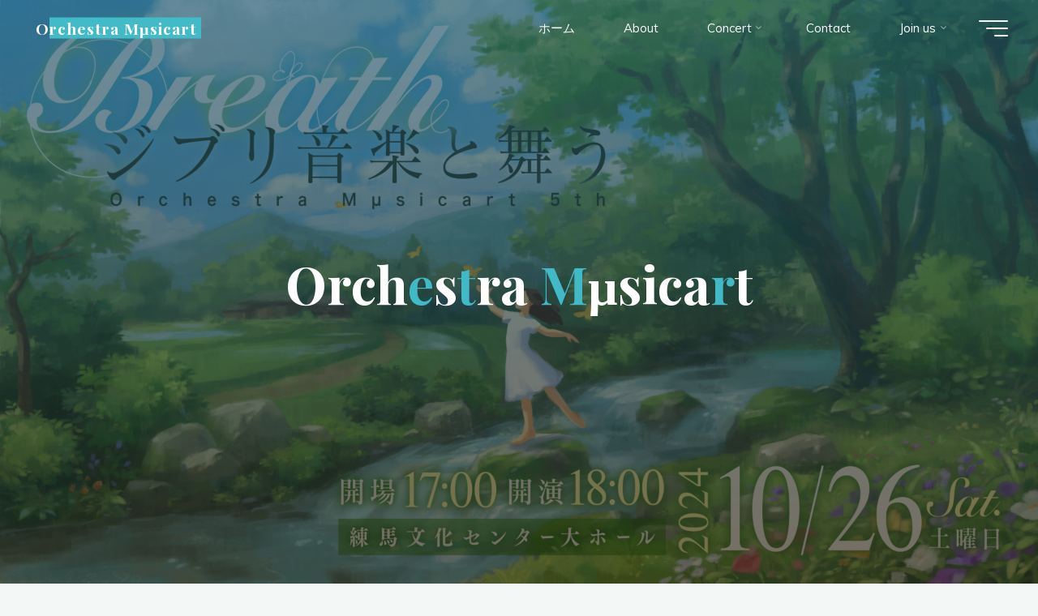

--- FILE ---
content_type: text/html; charset=UTF-8
request_url: http://www.orch-musicart.com/?author=1
body_size: 19173
content:
<!DOCTYPE html>
<html lang="ja">
<head>
<meta name="viewport" content="width=device-width, user-scalable=yes, initial-scale=1.0">
<meta http-equiv="X-UA-Compatible" content="IE=edge" /><meta charset="UTF-8">
<link rel="profile" href="http://gmpg.org/xfn/11">
<title>Orchestra Mµsicart &#8211; Orchestra Mµsicart</title>
<meta name='robots' content='max-image-preview:large' />
<link rel='dns-prefetch' href='//www.googletagmanager.com' />
<link rel='dns-prefetch' href='//fonts.googleapis.com' />
<link rel="alternate" type="application/rss+xml" title="Orchestra Mµsicart &raquo; フィード" href="http://www.orch-musicart.com/?feed=rss2" />
<link rel="alternate" type="application/rss+xml" title="Orchestra Mµsicart &raquo; コメントフィード" href="http://www.orch-musicart.com/?feed=comments-rss2" />
<link rel="alternate" type="application/rss+xml" title="Orchestra Mµsicart &raquo; Orchestra Mµsicart による投稿のフィード" href="http://www.orch-musicart.com/?feed=rss2&#038;author=1" />
<style id='wp-img-auto-sizes-contain-inline-css'>
img:is([sizes=auto i],[sizes^="auto," i]){contain-intrinsic-size:3000px 1500px}
/*# sourceURL=wp-img-auto-sizes-contain-inline-css */
</style>
<style id='wp-emoji-styles-inline-css'>

	img.wp-smiley, img.emoji {
		display: inline !important;
		border: none !important;
		box-shadow: none !important;
		height: 1em !important;
		width: 1em !important;
		margin: 0 0.07em !important;
		vertical-align: -0.1em !important;
		background: none !important;
		padding: 0 !important;
	}
/*# sourceURL=wp-emoji-styles-inline-css */
</style>
<link rel='stylesheet' id='wp-block-library-css' href='http://www.orch-musicart.com/wp-includes/css/dist/block-library/style.min.css?ver=6.9' media='all' />
<style id='wp-block-embed-inline-css'>
.wp-block-embed.alignleft,.wp-block-embed.alignright,.wp-block[data-align=left]>[data-type="core/embed"],.wp-block[data-align=right]>[data-type="core/embed"]{max-width:360px;width:100%}.wp-block-embed.alignleft .wp-block-embed__wrapper,.wp-block-embed.alignright .wp-block-embed__wrapper,.wp-block[data-align=left]>[data-type="core/embed"] .wp-block-embed__wrapper,.wp-block[data-align=right]>[data-type="core/embed"] .wp-block-embed__wrapper{min-width:280px}.wp-block-cover .wp-block-embed{min-height:240px;min-width:320px}.wp-block-embed{overflow-wrap:break-word}.wp-block-embed :where(figcaption){margin-bottom:1em;margin-top:.5em}.wp-block-embed iframe{max-width:100%}.wp-block-embed__wrapper{position:relative}.wp-embed-responsive .wp-has-aspect-ratio .wp-block-embed__wrapper:before{content:"";display:block;padding-top:50%}.wp-embed-responsive .wp-has-aspect-ratio iframe{bottom:0;height:100%;left:0;position:absolute;right:0;top:0;width:100%}.wp-embed-responsive .wp-embed-aspect-21-9 .wp-block-embed__wrapper:before{padding-top:42.85%}.wp-embed-responsive .wp-embed-aspect-18-9 .wp-block-embed__wrapper:before{padding-top:50%}.wp-embed-responsive .wp-embed-aspect-16-9 .wp-block-embed__wrapper:before{padding-top:56.25%}.wp-embed-responsive .wp-embed-aspect-4-3 .wp-block-embed__wrapper:before{padding-top:75%}.wp-embed-responsive .wp-embed-aspect-1-1 .wp-block-embed__wrapper:before{padding-top:100%}.wp-embed-responsive .wp-embed-aspect-9-16 .wp-block-embed__wrapper:before{padding-top:177.77%}.wp-embed-responsive .wp-embed-aspect-1-2 .wp-block-embed__wrapper:before{padding-top:200%}
/*# sourceURL=http://www.orch-musicart.com/wp-includes/blocks/embed/style.min.css */
</style>
<style id='wp-block-paragraph-inline-css'>
.is-small-text{font-size:.875em}.is-regular-text{font-size:1em}.is-large-text{font-size:2.25em}.is-larger-text{font-size:3em}.has-drop-cap:not(:focus):first-letter{float:left;font-size:8.4em;font-style:normal;font-weight:100;line-height:.68;margin:.05em .1em 0 0;text-transform:uppercase}body.rtl .has-drop-cap:not(:focus):first-letter{float:none;margin-left:.1em}p.has-drop-cap.has-background{overflow:hidden}:root :where(p.has-background){padding:1.25em 2.375em}:where(p.has-text-color:not(.has-link-color)) a{color:inherit}p.has-text-align-left[style*="writing-mode:vertical-lr"],p.has-text-align-right[style*="writing-mode:vertical-rl"]{rotate:180deg}
/*# sourceURL=http://www.orch-musicart.com/wp-includes/blocks/paragraph/style.min.css */
</style>
<style id='global-styles-inline-css'>
:root{--wp--preset--aspect-ratio--square: 1;--wp--preset--aspect-ratio--4-3: 4/3;--wp--preset--aspect-ratio--3-4: 3/4;--wp--preset--aspect-ratio--3-2: 3/2;--wp--preset--aspect-ratio--2-3: 2/3;--wp--preset--aspect-ratio--16-9: 16/9;--wp--preset--aspect-ratio--9-16: 9/16;--wp--preset--color--black: #000000;--wp--preset--color--cyan-bluish-gray: #abb8c3;--wp--preset--color--white: #ffffff;--wp--preset--color--pale-pink: #f78da7;--wp--preset--color--vivid-red: #cf2e2e;--wp--preset--color--luminous-vivid-orange: #ff6900;--wp--preset--color--luminous-vivid-amber: #fcb900;--wp--preset--color--light-green-cyan: #7bdcb5;--wp--preset--color--vivid-green-cyan: #00d084;--wp--preset--color--pale-cyan-blue: #8ed1fc;--wp--preset--color--vivid-cyan-blue: #0693e3;--wp--preset--color--vivid-purple: #9b51e0;--wp--preset--color--accent-1: #42bbc9;--wp--preset--color--accent-2: #0d6da5;--wp--preset--color--headings: #162521;--wp--preset--color--sitetext: #707070;--wp--preset--color--sitebg: #FFFFFF;--wp--preset--gradient--vivid-cyan-blue-to-vivid-purple: linear-gradient(135deg,rgb(6,147,227) 0%,rgb(155,81,224) 100%);--wp--preset--gradient--light-green-cyan-to-vivid-green-cyan: linear-gradient(135deg,rgb(122,220,180) 0%,rgb(0,208,130) 100%);--wp--preset--gradient--luminous-vivid-amber-to-luminous-vivid-orange: linear-gradient(135deg,rgb(252,185,0) 0%,rgb(255,105,0) 100%);--wp--preset--gradient--luminous-vivid-orange-to-vivid-red: linear-gradient(135deg,rgb(255,105,0) 0%,rgb(207,46,46) 100%);--wp--preset--gradient--very-light-gray-to-cyan-bluish-gray: linear-gradient(135deg,rgb(238,238,238) 0%,rgb(169,184,195) 100%);--wp--preset--gradient--cool-to-warm-spectrum: linear-gradient(135deg,rgb(74,234,220) 0%,rgb(151,120,209) 20%,rgb(207,42,186) 40%,rgb(238,44,130) 60%,rgb(251,105,98) 80%,rgb(254,248,76) 100%);--wp--preset--gradient--blush-light-purple: linear-gradient(135deg,rgb(255,206,236) 0%,rgb(152,150,240) 100%);--wp--preset--gradient--blush-bordeaux: linear-gradient(135deg,rgb(254,205,165) 0%,rgb(254,45,45) 50%,rgb(107,0,62) 100%);--wp--preset--gradient--luminous-dusk: linear-gradient(135deg,rgb(255,203,112) 0%,rgb(199,81,192) 50%,rgb(65,88,208) 100%);--wp--preset--gradient--pale-ocean: linear-gradient(135deg,rgb(255,245,203) 0%,rgb(182,227,212) 50%,rgb(51,167,181) 100%);--wp--preset--gradient--electric-grass: linear-gradient(135deg,rgb(202,248,128) 0%,rgb(113,206,126) 100%);--wp--preset--gradient--midnight: linear-gradient(135deg,rgb(2,3,129) 0%,rgb(40,116,252) 100%);--wp--preset--font-size--small: 10px;--wp--preset--font-size--medium: 20px;--wp--preset--font-size--large: 25px;--wp--preset--font-size--x-large: 42px;--wp--preset--font-size--normal: 16px;--wp--preset--font-size--larger: 40px;--wp--preset--spacing--20: 0.44rem;--wp--preset--spacing--30: 0.67rem;--wp--preset--spacing--40: 1rem;--wp--preset--spacing--50: 1.5rem;--wp--preset--spacing--60: 2.25rem;--wp--preset--spacing--70: 3.38rem;--wp--preset--spacing--80: 5.06rem;--wp--preset--shadow--natural: 6px 6px 9px rgba(0, 0, 0, 0.2);--wp--preset--shadow--deep: 12px 12px 50px rgba(0, 0, 0, 0.4);--wp--preset--shadow--sharp: 6px 6px 0px rgba(0, 0, 0, 0.2);--wp--preset--shadow--outlined: 6px 6px 0px -3px rgb(255, 255, 255), 6px 6px rgb(0, 0, 0);--wp--preset--shadow--crisp: 6px 6px 0px rgb(0, 0, 0);}:where(.is-layout-flex){gap: 0.5em;}:where(.is-layout-grid){gap: 0.5em;}body .is-layout-flex{display: flex;}.is-layout-flex{flex-wrap: wrap;align-items: center;}.is-layout-flex > :is(*, div){margin: 0;}body .is-layout-grid{display: grid;}.is-layout-grid > :is(*, div){margin: 0;}:where(.wp-block-columns.is-layout-flex){gap: 2em;}:where(.wp-block-columns.is-layout-grid){gap: 2em;}:where(.wp-block-post-template.is-layout-flex){gap: 1.25em;}:where(.wp-block-post-template.is-layout-grid){gap: 1.25em;}.has-black-color{color: var(--wp--preset--color--black) !important;}.has-cyan-bluish-gray-color{color: var(--wp--preset--color--cyan-bluish-gray) !important;}.has-white-color{color: var(--wp--preset--color--white) !important;}.has-pale-pink-color{color: var(--wp--preset--color--pale-pink) !important;}.has-vivid-red-color{color: var(--wp--preset--color--vivid-red) !important;}.has-luminous-vivid-orange-color{color: var(--wp--preset--color--luminous-vivid-orange) !important;}.has-luminous-vivid-amber-color{color: var(--wp--preset--color--luminous-vivid-amber) !important;}.has-light-green-cyan-color{color: var(--wp--preset--color--light-green-cyan) !important;}.has-vivid-green-cyan-color{color: var(--wp--preset--color--vivid-green-cyan) !important;}.has-pale-cyan-blue-color{color: var(--wp--preset--color--pale-cyan-blue) !important;}.has-vivid-cyan-blue-color{color: var(--wp--preset--color--vivid-cyan-blue) !important;}.has-vivid-purple-color{color: var(--wp--preset--color--vivid-purple) !important;}.has-black-background-color{background-color: var(--wp--preset--color--black) !important;}.has-cyan-bluish-gray-background-color{background-color: var(--wp--preset--color--cyan-bluish-gray) !important;}.has-white-background-color{background-color: var(--wp--preset--color--white) !important;}.has-pale-pink-background-color{background-color: var(--wp--preset--color--pale-pink) !important;}.has-vivid-red-background-color{background-color: var(--wp--preset--color--vivid-red) !important;}.has-luminous-vivid-orange-background-color{background-color: var(--wp--preset--color--luminous-vivid-orange) !important;}.has-luminous-vivid-amber-background-color{background-color: var(--wp--preset--color--luminous-vivid-amber) !important;}.has-light-green-cyan-background-color{background-color: var(--wp--preset--color--light-green-cyan) !important;}.has-vivid-green-cyan-background-color{background-color: var(--wp--preset--color--vivid-green-cyan) !important;}.has-pale-cyan-blue-background-color{background-color: var(--wp--preset--color--pale-cyan-blue) !important;}.has-vivid-cyan-blue-background-color{background-color: var(--wp--preset--color--vivid-cyan-blue) !important;}.has-vivid-purple-background-color{background-color: var(--wp--preset--color--vivid-purple) !important;}.has-black-border-color{border-color: var(--wp--preset--color--black) !important;}.has-cyan-bluish-gray-border-color{border-color: var(--wp--preset--color--cyan-bluish-gray) !important;}.has-white-border-color{border-color: var(--wp--preset--color--white) !important;}.has-pale-pink-border-color{border-color: var(--wp--preset--color--pale-pink) !important;}.has-vivid-red-border-color{border-color: var(--wp--preset--color--vivid-red) !important;}.has-luminous-vivid-orange-border-color{border-color: var(--wp--preset--color--luminous-vivid-orange) !important;}.has-luminous-vivid-amber-border-color{border-color: var(--wp--preset--color--luminous-vivid-amber) !important;}.has-light-green-cyan-border-color{border-color: var(--wp--preset--color--light-green-cyan) !important;}.has-vivid-green-cyan-border-color{border-color: var(--wp--preset--color--vivid-green-cyan) !important;}.has-pale-cyan-blue-border-color{border-color: var(--wp--preset--color--pale-cyan-blue) !important;}.has-vivid-cyan-blue-border-color{border-color: var(--wp--preset--color--vivid-cyan-blue) !important;}.has-vivid-purple-border-color{border-color: var(--wp--preset--color--vivid-purple) !important;}.has-vivid-cyan-blue-to-vivid-purple-gradient-background{background: var(--wp--preset--gradient--vivid-cyan-blue-to-vivid-purple) !important;}.has-light-green-cyan-to-vivid-green-cyan-gradient-background{background: var(--wp--preset--gradient--light-green-cyan-to-vivid-green-cyan) !important;}.has-luminous-vivid-amber-to-luminous-vivid-orange-gradient-background{background: var(--wp--preset--gradient--luminous-vivid-amber-to-luminous-vivid-orange) !important;}.has-luminous-vivid-orange-to-vivid-red-gradient-background{background: var(--wp--preset--gradient--luminous-vivid-orange-to-vivid-red) !important;}.has-very-light-gray-to-cyan-bluish-gray-gradient-background{background: var(--wp--preset--gradient--very-light-gray-to-cyan-bluish-gray) !important;}.has-cool-to-warm-spectrum-gradient-background{background: var(--wp--preset--gradient--cool-to-warm-spectrum) !important;}.has-blush-light-purple-gradient-background{background: var(--wp--preset--gradient--blush-light-purple) !important;}.has-blush-bordeaux-gradient-background{background: var(--wp--preset--gradient--blush-bordeaux) !important;}.has-luminous-dusk-gradient-background{background: var(--wp--preset--gradient--luminous-dusk) !important;}.has-pale-ocean-gradient-background{background: var(--wp--preset--gradient--pale-ocean) !important;}.has-electric-grass-gradient-background{background: var(--wp--preset--gradient--electric-grass) !important;}.has-midnight-gradient-background{background: var(--wp--preset--gradient--midnight) !important;}.has-small-font-size{font-size: var(--wp--preset--font-size--small) !important;}.has-medium-font-size{font-size: var(--wp--preset--font-size--medium) !important;}.has-large-font-size{font-size: var(--wp--preset--font-size--large) !important;}.has-x-large-font-size{font-size: var(--wp--preset--font-size--x-large) !important;}
/*# sourceURL=global-styles-inline-css */
</style>

<style id='classic-theme-styles-inline-css'>
/*! This file is auto-generated */
.wp-block-button__link{color:#fff;background-color:#32373c;border-radius:9999px;box-shadow:none;text-decoration:none;padding:calc(.667em + 2px) calc(1.333em + 2px);font-size:1.125em}.wp-block-file__button{background:#32373c;color:#fff;text-decoration:none}
/*# sourceURL=/wp-includes/css/classic-themes.min.css */
</style>
<link rel='stylesheet' id='liquid-block-speech-css' href='http://www.orch-musicart.com/wp-content/plugins/liquid-speech-balloon/css/block.css?ver=6.9' media='all' />
<link rel='stylesheet' id='contact-form-7-css' href='http://www.orch-musicart.com/wp-content/plugins/contact-form-7/includes/css/styles.css?ver=5.8.1' media='all' />
<link rel='stylesheet' id='futurio-extra-css' href='http://www.orch-musicart.com/wp-content/plugins/futurio-extra/assets/css/style.css?ver=1.9.1' media='all' />
<link rel='stylesheet' id='bravada-themefonts-css' href='http://www.orch-musicart.com/wp-content/themes/bravada/resources/fonts/fontfaces.css?ver=1.1.0' media='all' />
<link rel='stylesheet' id='bravada-googlefonts-css' href='//fonts.googleapis.com/css?family=Muli%3A%7CPlayfair+Display%3A%7CMuli%3A100%2C200%2C300%2C400%2C500%2C600%2C700%2C800%2C900%7CPlayfair+Display%3A700&#038;ver=1.1.0' media='all' />
<link rel='stylesheet' id='bravada-main-css' href='http://www.orch-musicart.com/wp-content/themes/bravada/style.css?ver=1.1.0' media='all' />
<style id='bravada-main-inline-css'>
 body:not(.bravada-landing-page) #container, #colophon-inside, .footer-inside, #breadcrumbs-container-inside { margin: 0 auto; max-width: 1240px; } body:not(.bravada-landing-page) #container { max-width: calc( 1240px - 4em ); } #primary { width: 320px; } #secondary { width: 320px; } #container.one-column .main { width: 100%; } #container.two-columns-right #secondary { float: right; } #container.two-columns-right .main, .two-columns-right #breadcrumbs { width: calc( 100% - 320px ); float: left; } #container.two-columns-left #primary { float: left; } #container.two-columns-left .main, .two-columns-left #breadcrumbs { width: calc( 100% - 320px ); float: right; } #container.three-columns-right #primary, #container.three-columns-left #primary, #container.three-columns-sided #primary { float: left; } #container.three-columns-right #secondary, #container.three-columns-left #secondary, #container.three-columns-sided #secondary { float: left; } #container.three-columns-right #primary, #container.three-columns-left #secondary { margin-left: 0%; margin-right: 0%; } #container.three-columns-right .main, .three-columns-right #breadcrumbs { width: calc( 100% - 640px ); float: left; } #container.three-columns-left .main, .three-columns-left #breadcrumbs { width: calc( 100% - 640px ); float: right; } #container.three-columns-sided #secondary { float: right; } #container.three-columns-sided .main, .three-columns-sided #breadcrumbs { width: calc( 100% - 640px ); float: right; } .three-columns-sided #breadcrumbs { margin: 0 calc( 0% + 320px ) 0 -1920px; } html { font-family: Muli; font-size: 16px; font-weight: 400; line-height: 1.8; ; } #site-title { font-family: Playfair Display; font-size: 1.3em; font-weight: 700; } #site-text { ; } nav#mobile-menu #mobile-nav a { font-family: Playfair Display; font-size: 2.5em; font-weight: 700; font-size: clamp(1.3rem, 5vw, 2.5em); ; } nav#mobile-menu #mobile-nav ul.sub-menu a { font-size: clamp(1.1rem, 4vw, 2em); } nav#mobile-menu input[type=search] { font-family: Playfair Display; } .widget-title, #comments-title, #reply-title, .related-posts .related-main-title, .main .author-info .page-title { font-family: Playfair Display; font-size: 1.2em; font-weight: 700; line-height: 2; margin-bottom: 0.5em; ; } .widget-title::after, #comments-title::after, #reply-title::after, .related-posts .related-main-title::after { margin-bottom: 0.5em; } .widget-container { font-family: Muli; font-size: 1em; font-weight: 400; } .widget-container ul li { line-height: 1.8; ; } .entry-title, .main .page-title { font-family: Playfair Display; font-size: 1.7em; font-weight: 700; ; } body:not(.single) .entry-meta > span { font-family: Muli; font-size: 1em; font-weight: 300; ; } /* single post titles/metas */ #header-page-title .entry-title, .singular-title, .lp-staticslider .staticslider-caption-title, .seriousslider-theme .seriousslider-caption-title { font-family: Playfair Display; font-size: 5em; font-weight: 700; font-size: clamp(2.5em, 5vw, 5em ); line-height: 1.3; ; } .single .entry-meta > span { font-family: Muli; font-size: 1.1em; font-weight: 300; ; } h1 { font-size: 2.33em; } h2 { font-size: 2.06em; } h3 { font-size: 1.79em; } h4 { font-size: 1.52em; } h5 { font-size: 1.25em; } h6 { font-size: 0.98em; } h1, h2, h3, h4 { font-family: Playfair Display; font-weight: 700; ; } .entry-content h1, .entry-summary h1, .entry-content h2, .entry-summary h2, .entry-content h3, .entry-summary h3, .entry-content h4, .entry-summary h4, .entry-content h5, .entry-summary h5, .entry-content h6, .entry-summary h6 { line-height: 1.2; margin-bottom: 0.5em; } .lp-section-header .lp-section-desc, .lp-box-title, .lp-tt-title, #nav-fixed a + a, #nav-below span, .lp-blocks.lp-blocks1 .lp-block .lp-block-readmore { font-family: Playfair Display; } .lp-section-header .lp-section-title { font-family: Muli; } blockquote cite { font-family: Muli; } :root { --bravada-accent-1: #42bbc9; --bravada-accent-2: #0d6da5; } .bravada-accent-1 { color: #42bbc9; } .bravada-accent-2 { color: #0d6da5; } .bravada-accent-1-bg { background-color: #42bbc9; } .bravada-accent-2-bg { background-color: #0d6da5; } body { color: #707070; background-color: #F3F7F6; } .lp-staticslider .staticslider-caption-text a { color: #FFFFFF; } #site-header-main, .menu-search-animated .searchform input[type="search"], #access .menu-search-animated .searchform, .site-header-bottom-fixed, .bravada-over-menu .site-header-bottom.header-fixed .site-header-bottom-fixed { background-color: #FFFFFF; } .bravada-over-menu .site-header-bottom-fixed { background: transparent; } .bravada-over-menu .header-fixed.site-header-bottom #site-title a, .bravada-over-menu .header-fixed.site-header-bottom #site-description { color: #42bbc9; } .bravada-over-menu #site-title a, .bravada-over-menu #site-description, .bravada-over-menu #access > div > ul > li, .bravada-over-menu #access > div > ul > li > a, .bravada-over-menu .site-header-bottom:not(.header-fixed) #nav-toggle, #breadcrumbs-container span, #breadcrumbs-container a, #breadcrumbs-container i { color: #FFFFFF; } #bmobile #site-title a { color: #42bbc9; } #site-title a::before { background: #42bbc9; } body:not(.bravada-over-menu) .site-header-bottom #site-title a::before, .bravada-over-menu .header-fixed.site-header-bottom #site-title a::before { background: #0d6da5; } body:not(.bravada-over-menu) .site-header-bottom #site-title a:hover { background: #42bbc9; } #site-title a:hover::before { background: #0d6da5; } #access > div > ul > li, #access > div > ul > li > a, .bravada-over-menu .header-fixed.site-header-bottom #access > div > ul > li:not([class*='current']), .bravada-over-menu .header-fixed.site-header-bottom #access > div > ul > li:not([class*='current']) > a { color: #444444; } .hamburger span { background-color: #444444; } #mobile-menu, nav#mobile-menu #mobile-nav a { color: #FFFFFF; } nav#mobile-menu #mobile-nav > li.current_page_item > a, nav#mobile-menu #mobile-nav > li.current-menu-item > a, nav#mobile-menu #mobile-nav > li.current_page_ancestor > a, nav#mobile-menu #mobile-nav > li.current-menu-ancestor > a, nav#mobile-menu #mobile-nav a:hover { color: #42bbc9; } nav#mobile-menu { color: #FFFFFF; background-color: #0371a0; } #mobile-nav .searchform input[type="search"] { border-color: #FFFFFF; } .burgermenu-active.bravada-over-menu .site-header-bottom.header-fixed .site-header-bottom-fixed { background-color: transparent; } .burgermenu-active.bravada-over-menu .site-header-bottom .hamburger span { background-color: #FFFFFF; } .bravada-over-menu:not(.burgermenu-active) .site-header-bottom:not(.header-fixed) .hamburger span { background-color: #FFFFFF; } .bravada-over-menu .header-fixed.site-header-bottom .side-section-element.widget_cryout_socials a:hover::before, .side-section-element.widget_cryout_socials a:hover::before { color: #FFFFFF; } #access ul.sub-menu li a, #access ul.children li a, .topmenu ul li a { color: #FFFFFF; } #access ul.sub-menu li a, #access ul.children li a { background-color: #0371a0; } #access ul.sub-menu li a:hover, #access ul.children li a:hover { color: #42bbc9; } #access > div > ul > li.current_page_item > a, #access > div > ul > li.current-menu-item > a, #access > div > ul > li.current_page_ancestor > a, #access > div > ul > li.current-menu-ancestor > a, .bravada-over-menu .header-fixed.site-header-bottom #access > div > ul > li > a { color: #e9b44c; } #access ul.children > li.current_page_item > a, #access ul.sub-menu > li.current-menu-item > a, #access ul.children > li.current_page_ancestor > a, #access ul.sub-menu > li.current-menu-ancestor > a { opacity: 0.95; } #access > div > ul ul > li a:not(:only-child)::after { border-left-color: #0371a0; } #access > div > ul > li > ul::before { border-bottom-color: #0371a0; } #access ul li.special1 > a { background-color: #f0f0f0; } #access ul li.special2 > a { background-color: #444444; color: #FFFFFF; } #access ul li.accent1 > a { background-color: #42bbc9; color: #FFFFFF; } #access ul li.accent2 > a { background-color: #0d6da5; color: #FFFFFF; } #access ul li.accent1 > a:hover, #access ul li.accent2 > a:hover { color: #FFFFFF; } #access > div > ul > li.accent1 > a > span::before, #access > div > ul > li.accent2 > a > span::before { background-color: #FFFFFF; } article.hentry, body:not(.blog):not(.page-template-template-blog):not(.archive):not(.search) #container:not(.bravada-landing-page) .main, body.bravada-boxed-layout:not(.bravada-landing-page) #container { background-color: #FFFFFF; } .pagination span { color: #0d6da5; } .pagination a:hover { background-color: #42bbc9; color: #FFFFFF; } #header-overlay, .lp-staticslider::after, .seriousslider-theme .item::after { background-color: #08415c; background: -webkit-linear-gradient( 90deg, #08415c 0%, #1c110a 100%); background: linear-gradient( 180deg, #08415c 0%, #1c110a 100%); opacity: 0.6; pointer-events: none; } #header-page-title #header-page-title-inside, #header-page-title .entry-title, #header-page-title .entry-meta span, #header-page-title .entry-meta a, #header-page-title .entry-meta time, #header-page-title .entry-meta .icon-metas::before, #header-page-title .byline, #header-page-title #breadcrumbs-nav, .lp-staticslider .staticslider-caption-inside, .seriousslider-theme .seriousslider-caption-inside { color: #FFFFFF; } #colophon, #footer { background-color: #4e6682; color: #DBDBDB; } .post-thumbnail-container .featured-image-overlay::before { background-color: #42bbc9; background: -webkit-gradient(linear, left top, left bottom, from(#42bbc9), to(#0d6da5)); background: linear-gradient(to bottom, #42bbc9, #0d6da5); } .post-thumbnail-container .featured-image-overlay::after { background-color: #42bbc9; background: -webkit-gradient(linear, left top, left bottom, from(#42bbc9), to(#0d6da5)); background: linear-gradient(to bottom, #0d6da5, #42bbc9); } .main #content-masonry .post-thumbnail-container:hover + .entry-after-image .entry-title a { color: #42bbc9; } @media (max-width: 720px) { .bravada-magazine-one .main #content-masonry .post-thumbnail-container + .entry-after-image { background-color: #FFFFFF; } } .entry-title a:active, .entry-title a:hover { color: #42bbc9; } span.entry-format { color: #42bbc9; } .main #content-masonry .format-link .entry-content a { background-color: #42bbc9; color: #FFFFFF; } .main #content-masonry .format-link::after { color: #FFFFFF; } .cryout article.hentry.format-image, .cryout article.hentry.format-audio, .cryout article.hentry.format-video { background-color: #ffffff; } .format-aside, .format-quote { border-color: #eeeeee; } .single .author-info { border-color: #eeeeee; } .entry-content h5, .entry-content h6, .lp-text-content h5, .lp-text-content h6 { color: #0d6da5; } .entry-content blockquote::before, .entry-content blockquote::after { color: rgba(112,112,112,0.2); } .entry-content h1, .entry-content h2, .entry-content h3, .entry-content h4, .lp-text-content h1, .lp-text-content h2, .lp-text-content h3, .lp-text-content h4 { color: #162521; } .entry-title, .page-title { color: #162521; } a { color: #42bbc9; } a:hover, .widget-area a, .entry-meta span a:hover, .comments-link a { color: #0d6da5; } .comments-link a:hover, .widget-area a:hover { color: #42bbc9; } .socials a::before, .socials a:hover::before { color: #42bbc9; } .socials a::after, .socials a:hover::after { color: #0d6da5; } .bravada-normalizedtags #content .tagcloud a { color: #FFFFFF; background-color: #42bbc9; } .bravada-normalizedtags #content .tagcloud a:hover { background-color: #0d6da5; } #nav-fixed i { background-color: #dbdbdb; } #nav-fixed .nav-next:hover i, #nav-fixed .nav-previous:hover i { background-color: #0d6da5; } #nav-fixed a:hover + a, #nav-fixed a + a:hover { background-color: rgba(13,109,165,1); } #nav-fixed i, #nav-fixed span { color: #FFFFFF; } button#toTop i::before { color: #42bbc9; } button#toTop i::after { color: #0d6da5; } @media (max-width: 800px) { .cryout #footer-bottom .footer-inside { padding-top: 2.5em; } .cryout .footer-inside a#toTop { background-color: #42bbc9; color: #F3F7F6; } .cryout .footer-inside a#toTop:hover { opacity: 0.8;} } .entry-meta .icon-metas:before { color: #b5b5b5; } #site-title span a::before { width: calc(100% - 1.2em); } .bravada-caption-one .main .wp-caption .wp-caption-text { border-bottom-color: #eeeeee; } .bravada-caption-two .main .wp-caption .wp-caption-text { background-color: #f5f5f5; } .bravada-image-one .entry-content img[class*="align"], .bravada-image-one .entry-summary img[class*="align"], .bravada-image-two .entry-content img[class*='align'], .bravada-image-two .entry-summary img[class*='align'] { border-color: #eeeeee; } .bravada-image-five .entry-content img[class*='align'], .bravada-image-five .entry-summary img[class*='align'] { border-color: #42bbc9; } .entry-summary .excerpt-fade { background-image: linear-gradient(to left, #FFFFFF, transparent); } /* diffs */ span.edit-link a.post-edit-link, span.edit-link a.post-edit-link:hover, span.edit-link .icon-edit:before { color: #707070; } .searchform { border-color: #ebebeb; } .entry-meta span, .entry-meta a, .entry-utility span, .entry-utility a, .entry-meta time, #breadcrumbs-nav { color: #a7a7a7; } .main #content-masonry .post-thumbnail-container span.bl_categ, .main #content-masonry .post-thumbnail-container .comments-link { background-color: #FFFFFF; } .footermenu ul li span.sep { color: #42bbc9; } .entry-meta a::after, .entry-utility a::after { background: #0d6da5; } #header-page-title .category-metas a { color: #42bbc9; } .entry-meta .author:hover .avatar { border-color: #42bbc9; } .animated-title span.cry-single.animated-letter, .animated-title span.cry-double.animated-letter { color: #42bbc9; } span.entry-sticky { color: #0d6da5; } #commentform { } code, #nav-below .nav-previous a::before, #nav-below .nav-next a::before { background-color: #eeeeee; } #nav-below .nav-previous::after, #nav-below .nav-next::after { background-color: #42bbc9; } pre, .comment-author { border-color: #eeeeee; } .commentlist .comment-area, .commentlist .pingback { border-color: #f3f3f3; } .commentlist img.avatar { background-color: #FFFFFF; } .comment-meta a { color: #bfbfbf; } .commentlist .reply a, .commentlist .author-name, .commentlist .author-name a { background-color: #42bbc9; color: #FFFFFF; } .commentlist .reply a:hover { background-color: #0d6da5; } select, input[type], textarea { color: #707070; background-color: #f5f5f5; } .sidey select { background-color: #FFFFFF; } .searchform .searchsubmit { background: #42bbc9; } .searchform:hover .searchsubmit { background: #0d6da5; } .searchform input[type="search"], .searchform input[type="search"]:hover, .searchform input[type="search"]:focus { background-color: #FFFFFF; } input[type]:hover, textarea:hover, select:hover, input[type]:focus, textarea:focus, select:focus { border-color: #dcdcdc; } button, input[type="button"], input[type="submit"], input[type="reset"] { background-color: #42bbc9; color: #FFFFFF; } button:hover, input[type="button"]:hover, input[type="submit"]:hover, input[type="reset"]:hover { background-color: #0d6da5; } .comment-form-author input, .comment-form-email input, .comment-form-url input, .comment-form-comment textarea { background-color: #f0f0f0; } .comment-form-author input:hover, .comment-form-email input:hover, .comment-form-url input:hover, .comment-form-comment textarea:hover, .comment-form-author input:focus, .comment-form-email input:focus, .comment-form-url input:focus, .comment-form-comment textarea:focus { background-color: #42bbc9; color: #FFFFFF; } .comment-form-author, .comment-form-email { border-color: #FFFFFF; } hr { background-color: #f0f0f0; } .cryout-preloader-inside .bounce1 { background-color: #42bbc9; } .cryout-preloader-inside .bounce2 { background-color: #0d6da5; } .page-header.pad-container { background-color: #FFFFFF; } /* gutenberg */ .wp-block-image.alignwide { margin-left: calc( ( 0% + 4em ) * -1 ); margin-right: calc( ( 0% + 4em ) * -1 ); } .wp-block-image.alignwide img { width: calc( 100% + 8em ); max-width: calc( 100% + 8em ); } .has-accent-1-color, .has-accent-1-color:hover { color: #42bbc9; } .has-accent-2-color, .has-accent-2-color:hover { color: #0d6da5; } .has-headings-color, .has-headings-color:hover { color: #162521; } .has-sitetext-color, .has-sitetext-color:hover { color: #707070; } .has-sitebg-color, .has-sitebg-color:hover { color: #FFFFFF; } .has-accent-1-background-color { background-color: #42bbc9; } .has-accent-2-background-color { background-color: #0d6da5; } .has-headings-background-color { background-color: #162521; } .has-sitetext-background-color { background-color: #707070; } .has-sitebg-background-color { background-color: #FFFFFF; } .has-small-font-size { font-size: 13px; } .has-regular-font-size { font-size: 16px; } .has-large-font-size { font-size: 19px; } .has-larger-font-size { font-size: 23px; } .has-huge-font-size { font-size: 23px; } /* woocommerce */ .woocommerce-thumbnail-container .woocommerce-buttons-container a, .woocommerce-page #respond input#submit.alt, .woocommerce a.button.alt, .woocommerce-page button.button.alt, .woocommerce input.button.alt, .woocommerce #respond input#submit, .woocommerce a.button, .woocommerce button.button, .woocommerce input.button { } .woocommerce ul.products li.product .woocommerce-loop-category__title, .woocommerce ul.products li.product .woocommerce-loop-product__title, .woocommerce ul.products li.product h3, .woocommerce div.product .product_title, .woocommerce .woocommerce-tabs h2 { font-family: Muli; } .woocommerce ul.products li.product .woocommerce-loop-category__title, .woocommerce ul.products li.product .woocommerce-loop-product__title, .woocommerce ul.products li.product h3, .woocommerce .star-rating { color: #0d6da5; } .woocommerce #respond input#submit, .woocommerce a.button, .woocommerce button.button, .woocommerce input.button { background-color: #42bbc9; color: #FFFFFF; line-height: 1.8; } .woocommerce #respond input#submit:hover, .woocommerce a.button:hover, .woocommerce button.button:hover, .woocommerce input.button:hover { background-color: #0d6da5; color: #FFFFFF; } .woocommerce-page #respond input#submit.alt, .woocommerce a.button.alt, .woocommerce-page button.button.alt, .woocommerce input.button.alt { color: #42bbc9; line-height: 1.8; } .woocommerce-page #respond input#submit.alt::after, .woocommerce a.button.alt::after, .woocommerce-page button.button.alt::after, .woocommerce input.button.alt::after { content: ""; position: absolute; left: 0; top: 0; width: 100%; height: 100%; outline: 2px solid; -webkit-transition: .3s ease all; transition: .3s ease all; } .woocommerce-page #respond input#submit.alt:hover::after, .woocommerce a.button.alt:hover::after, .woocommerce-page button.button.alt:hover::after, .woocommerce input.button.alt:hover::after { opacity: 0; -webkit-transform: scale(1.2, 1.4); transform: scale(1.2, 1.4); } .woocommerce-page #respond input#submit.alt:hover, .woocommerce a.button.alt:hover, .woocommerce-page button.button.alt:hover, .woocommerce input.button.alt:hover { color: #0d6da5; } .woocommerce div.product .woocommerce-tabs ul.tabs li.active { border-bottom-color: #FFFFFF; } .woocommerce #respond input#submit.alt.disabled, .woocommerce #respond input#submit.alt.disabled:hover, .woocommerce #respond input#submit.alt:disabled, .woocommerce #respond input#submit.alt:disabled:hover, .woocommerce #respond input#submit.alt[disabled]:disabled, .woocommerce #respond input#submit.alt[disabled]:disabled:hover, .woocommerce a.button.alt.disabled, .woocommerce a.button.alt.disabled:hover, .woocommerce a.button.alt:disabled, .woocommerce a.button.alt:disabled:hover, .woocommerce a.button.alt[disabled]:disabled, .woocommerce a.button.alt[disabled]:disabled:hover, .woocommerce button.button.alt.disabled, .woocommerce button.button.alt.disabled:hover, .woocommerce button.button.alt:disabled, .woocommerce button.button.alt:disabled:hover, .woocommerce button.button.alt[disabled]:disabled, .woocommerce button.button.alt[disabled]:disabled:hover, .woocommerce input.button.alt.disabled, .woocommerce input.button.alt.disabled:hover, .woocommerce input.button.alt:disabled, .woocommerce input.button.alt:disabled:hover, .woocommerce input.button.alt[disabled]:disabled, .woocommerce input.button.alt[disabled]:disabled:hover { background-color: #0d6da5; color: #fff; } .woocommerce div.product .product_title, .woocommerce ul.products li.product .price, .woocommerce div.product p.price, .woocommerce div.product span.price { color: #0d6da5} .woocommerce .quantity .qty { background-color: #eeeeee; } .woocommerce-checkout #payment { background: #f5f5f5; } .woocommerce .widget_price_filter .ui-slider .ui-slider-handle { background: #0d6da5; } .woocommerce div.product .products > h2, .woocommerce .cart-collaterals h2 { font-family: Playfair Display; font-size: 1.2em; font-weight: 700; line-height: 2; ; } .woocommerce div.product .products > h2::after, .woocommerce .cart-collaterals h2::after { background-color: #42bbc9 ; } .main .entry-content, .main .entry-summary { text-align: inherit; } .main p, .main ul, .main ol, .main dd, .main pre, .main hr { margin-bottom: 1em; } .main .entry-content p { text-indent: 0em; } .main a.post-featured-image { background-position: center center; } #header-widget-area { width: 33%; right: 10px; } .bravada-striped-table .main thead th, .bravada-bordered-table .main thead th, .bravada-striped-table .main td, .bravada-striped-table .main th, .bravada-bordered-table .main th, .bravada-bordered-table .main td { border-color: #e9e9e9; } .bravada-clean-table .main th, .bravada-striped-table .main tr:nth-child(even) td, .bravada-striped-table .main tr:nth-child(even) th { background-color: #f8f8f8; } .bravada-cropped-featured .main .post-thumbnail-container { height: 300px; } .bravada-responsive-featured .main .post-thumbnail-container { max-height: 300px; height: auto; } article.hentry .article-inner, #content-masonry article.hentry .article-inner { padding: 0%; } .site-header-bottom { height:50px; } .site-header-bottom .site-header-inside { height:50px; } .menu-search-animated, .menu-burger, #sheader-container, .identity, #nav-toggle { height: 50px; line-height: 50px; } #access div > ul > li > a, #access ul li[class*="icon"]::before { line-height:50px; } nav#mobile-menu { padding-top: 60px; } body.admin-bar nav#mobile-menu { padding-top: 92px; } #branding { height: 50px; } .bravada-responsive-headerimage #masthead #header-image-main-inside { max-height: 1080px; } .bravada-cropped-headerimage #masthead #header-image-main-inside { height: 1080px; } #header-widget-area { top: 60px; } .bravada-landing-page .lp-blocks-inside, .bravada-landing-page .lp-boxes-inside, .bravada-landing-page .lp-text-inside, .bravada-landing-page .lp-posts-inside, .bravada-landing-page .lp-page-inside, .bravada-landing-page .lp-section-header, .bravada-landing-page .content-widget { max-width: 1240px; } @media (min-width: 960px) { .bravada-landing-page .lp-blocks.lp-blocks1 .lp-blocks-inside { max-width: calc(1240px - 5em); background-color: #FFFFFF; } } #header-page-title #header-page-title-inside, .lp-staticslider .staticslider-caption, .seriousslider.seriousslider-theme .seriousslider-caption { max-width: 1240px; max-width: 85%; padding-top: 60px; } @media (max-width: 1024px) { #header-page-title #header-page-title-inside, .lp-staticslider .staticslider-caption, .seriousslider.seriousslider-theme .seriousslider-caption { max-width: 100%; } } .bravada-landing-page .content-widget { margin: 0 auto; } a.staticslider-button, .seriousslider-theme .seriousslider-caption-buttons a { background-color: #42bbc9; } a.staticslider-button:hover, .seriousslider-theme .seriousslider-caption-buttons a:hover { background-color: #0d6da5; } .widget-title, #comments-title, #reply-title, .related-posts .related-main-title, .main .page-title, #nav-below em, .lp-text .lp-text-title, .lp-boxes-animated .lp-box-title { background-image: linear-gradient(to bottom, rgba(66,187,201,0.4) 0%, rgba(66,187,201,0.4) 100%); } .lp-blocks { background-color: #F9F7F5; } .lp-boxes { background-color: #F8F8F8; } .lp-boxes .lp-boxes-inside::before { background-color: #42bbc9 ; } .lp-boxes ~ .lp-boxes .lp-boxes-inside::before { background-color: #0d6da5 ; } .lp-boxes ~ .lp-boxes ~ .lp-boxes .lp-boxes-inside::before { background-color: #42bbc9 ; } .lp-text { background-color: #EEEBE9; } #lp-posts, #lp-page { background-color: #F3F7F6; } .lp-block { background-color: #FFFFFF; } .lp-block i[class^="blicon"]::before { color: #0d6da5; } .lp-block .lp-block-title, .lp-text .lp-text-title { color: #162521; } .lp-block .lp-block-title::after { background-color: #42bbc9; } .lp-blocks1 .lp-block i[class^="blicon"] +i[class^="blicon"]::before { color: #0d6da5; } .lp-block-readmore { color: #c0c0c0; } .lp-block-readmore:hover { color: #42bbc9; } .lp-text-title { color: #0d6da5; } .lp-text-inside .lp-text-background { background-color: #FFFFFF; } .lp-boxes .lp-box { background-color: #FFFFFF; } .lp-boxes-animated .box-overlay { background-color: #0d6da5; } .lp-boxes-animated .lp-box-readmore { color: #42bbc9; } .lp-boxes-static .box-overlay { background-color: #42bbc9; } .lp-box-title { color: #162521; } .lp-box-title:hover { color: #42bbc9; } .lp-boxes-1 .lp-box .lp-box-image { height: 250px; } #cryout_ajax_more_trigger, .lp-port-readmore { color: #0d6da5; } .lpbox-rnd1 { background-color: #c1c1c1; } .lpbox-rnd2 { background-color: #bcbcbc; } .lpbox-rnd3 { background-color: #b7b7b7; } .lpbox-rnd4 { background-color: #b2b2b2; } .lpbox-rnd5 { background-color: #adadad; } .lpbox-rnd6 { background-color: #a8a8a8; } .lpbox-rnd7 { background-color: #a3a3a3; } .lpbox-rnd8 { background-color: #9e9e9e; } 
/*# sourceURL=bravada-main-inline-css */
</style>
<link rel='stylesheet' id='wpzoom-social-icons-socicon-css' href='http://www.orch-musicart.com/wp-content/plugins/social-icons-widget-by-wpzoom/assets/css/wpzoom-socicon.css?ver=1691801007' media='all' />
<link rel='stylesheet' id='wpzoom-social-icons-genericons-css' href='http://www.orch-musicart.com/wp-content/plugins/social-icons-widget-by-wpzoom/assets/css/genericons.css?ver=1691801007' media='all' />
<link rel='stylesheet' id='wpzoom-social-icons-academicons-css' href='http://www.orch-musicart.com/wp-content/plugins/social-icons-widget-by-wpzoom/assets/css/academicons.min.css?ver=1691801007' media='all' />
<link rel='stylesheet' id='wpzoom-social-icons-font-awesome-3-css' href='http://www.orch-musicart.com/wp-content/plugins/social-icons-widget-by-wpzoom/assets/css/font-awesome-3.min.css?ver=1691801007' media='all' />
<link rel='stylesheet' id='dashicons-css' href='http://www.orch-musicart.com/wp-includes/css/dashicons.min.css?ver=6.9' media='all' />
<link rel='stylesheet' id='wpzoom-social-icons-styles-css' href='http://www.orch-musicart.com/wp-content/plugins/social-icons-widget-by-wpzoom/assets/css/wpzoom-social-icons-styles.css?ver=1691801007' media='all' />
<link rel='preload' as='font'  id='wpzoom-social-icons-font-academicons-woff2-css' href='http://www.orch-musicart.com/wp-content/plugins/social-icons-widget-by-wpzoom/assets/font/academicons.woff2?v=1.9.2' type='font/woff2' crossorigin />
<link rel='preload' as='font'  id='wpzoom-social-icons-font-fontawesome-3-woff2-css' href='http://www.orch-musicart.com/wp-content/plugins/social-icons-widget-by-wpzoom/assets/font/fontawesome-webfont.woff2?v=4.7.0' type='font/woff2' crossorigin />
<link rel='preload' as='font'  id='wpzoom-social-icons-font-genericons-woff-css' href='http://www.orch-musicart.com/wp-content/plugins/social-icons-widget-by-wpzoom/assets/font/Genericons.woff' type='font/woff' crossorigin />
<link rel='preload' as='font'  id='wpzoom-social-icons-font-socicon-woff2-css' href='http://www.orch-musicart.com/wp-content/plugins/social-icons-widget-by-wpzoom/assets/font/socicon.woff2?v=4.2.14' type='font/woff2' crossorigin />
<link rel='stylesheet' id='kirki-styles-css' href='http://www.orch-musicart.com?action=kirki-styles&#038;ver=4.0' media='all' />
<script src="http://www.orch-musicart.com/wp-includes/js/jquery/jquery.min.js?ver=3.7.1" id="jquery-core-js"></script>
<script src="http://www.orch-musicart.com/wp-includes/js/jquery/jquery-migrate.min.js?ver=3.4.1" id="jquery-migrate-js"></script>

<!-- Google アナリティクス スニペット (Site Kit が追加) -->
<script src="https://www.googletagmanager.com/gtag/js?id=UA-234759577-1" id="google_gtagjs-js" async></script>
<script id="google_gtagjs-js-after">
window.dataLayer = window.dataLayer || [];function gtag(){dataLayer.push(arguments);}
gtag('set', 'linker', {"domains":["www.orch-musicart.com"]} );
gtag("js", new Date());
gtag("set", "developer_id.dZTNiMT", true);
gtag("config", "UA-234759577-1", {"anonymize_ip":true});
gtag("config", "G-5H9B763R6X");
//# sourceURL=google_gtagjs-js-after
</script>

<!-- (ここまで) Google アナリティクス スニペット (Site Kit が追加) -->
<script id="wpstg-global-js-extra">
var wpstg = {"nonce":"ef4be352d3"};
//# sourceURL=wpstg-global-js-extra
</script>
<script src="http://www.orch-musicart.com/wp-content/plugins/wp-staging/assets/js/dist/wpstg-blank-loader.js?ver=6.9" id="wpstg-global-js"></script>
<link rel="https://api.w.org/" href="http://www.orch-musicart.com/index.php?rest_route=/" /><link rel="alternate" title="JSON" type="application/json" href="http://www.orch-musicart.com/index.php?rest_route=/wp/v2/users/1" /><link rel="EditURI" type="application/rsd+xml" title="RSD" href="http://www.orch-musicart.com/xmlrpc.php?rsd" />
<meta name="generator" content="WordPress 6.9" />
<meta name="generator" content="Site Kit by Google 1.111.0" /><style type="text/css">.liquid-speech-balloon-00 .liquid-speech-balloon-avatar { background-image: url("http://www.orch-musicart.com/wp-content/uploads/2022/11/image-5.png"); } .liquid-speech-balloon-01 .liquid-speech-balloon-avatar { background-image: url("http://www.orch-musicart.com/wp-content/uploads/2022/11/image-8.png"); } .liquid-speech-balloon-02 .liquid-speech-balloon-avatar { background-image: url("http://www.orch-musicart.com/wp-content/uploads/2022/11/image-9.png"); } .liquid-speech-balloon-03 .liquid-speech-balloon-avatar { background-image: url("http://www.orch-musicart.com/wp-content/uploads/2022/11/image-6.png"); } .liquid-speech-balloon-04 .liquid-speech-balloon-avatar { background-image: url("http://www.orch-musicart.com/wp-content/uploads/2022/11/image-13.png"); } .liquid-speech-balloon-00 .liquid-speech-balloon-avatar::after { content: "Y.N."; } .liquid-speech-balloon-01 .liquid-speech-balloon-avatar::after { content: "Y.K."; } .liquid-speech-balloon-02 .liquid-speech-balloon-avatar::after { content: "K.H."; } .liquid-speech-balloon-03 .liquid-speech-balloon-avatar::after { content: "T.A."; } .liquid-speech-balloon-04 .liquid-speech-balloon-avatar::after { content: "K.W."; } </style>
    
    <script type="text/javascript">
        var ajaxurl = 'http://www.orch-musicart.com/wp-admin/admin-ajax.php';
    </script>
<meta name="google-site-verification" content="_dtdO7Bz0oG3whwtbPs0X1UBIoFiStbMXBs9KqOz84A"><meta name="generator" content="Elementor 3.16.5; features: e_dom_optimization, e_optimized_assets_loading, e_optimized_css_loading, additional_custom_breakpoints; settings: css_print_method-external, google_font-enabled, font_display-auto">
<noscript><style>.cryout .cryout-preloader {display: none;}.cryout img[loading="lazy"] {opacity: 1;}</style></noscript>
<link rel="icon" href="http://www.orch-musicart.com/wp-content/uploads/2023/08/K_JA-22X_400x400_0812010156-150x150.png" sizes="32x32" />
<link rel="icon" href="http://www.orch-musicart.com/wp-content/uploads/2023/08/K_JA-22X_400x400_0812010156-300x300.png" sizes="192x192" />
<link rel="apple-touch-icon" href="http://www.orch-musicart.com/wp-content/uploads/2023/08/K_JA-22X_400x400_0812010156-300x300.png" />
<meta name="msapplication-TileImage" content="http://www.orch-musicart.com/wp-content/uploads/2023/08/K_JA-22X_400x400_0812010156-300x300.png" />
</head>

<body class="archive author author-8s5tf6y5 author-1 wp-embed-responsive wp-theme-bravada bravada-image-none bravada-caption-one bravada-totop-normal bravada-stripped-table bravada-over-menu bravada-menu-right bravada-topsection-normal bravada-cropped-headerimage bravada-fullscreen-headerimage bravada-responsive-featured bravada-magazine-one bravada-magazine-layout bravada-comment-placeholder bravada-comment-icons bravada-normalizedtags bravada-animated-title bravada-lazy-noanimation bravada-article-animation-fade elementor-default elementor-kit-67" itemscope itemtype="http://schema.org/WebPage">
			<a class="skip-link screen-reader-text" href="#main" title="コンテンツへスキップ"> コンテンツへスキップ </a>
			<div id="site-wrapper">

	<header id="masthead" class="cryout"  itemscope itemtype="http://schema.org/WPHeader">

		<div id="site-header-main">

			<div class="site-header-top">

				<div class="site-header-inside">

					<div id="header-menu"  itemscope itemtype="http://schema.org/SiteNavigationElement">
											</div><!-- #header-menu -->

				</div><!-- #site-header-inside -->

			</div><!--.site-header-top-->

						<nav id="mobile-menu" tabindex="-1">
				<div class="side-menu side-section"><ul id="mobile-nav" class=""><li class='menu-main-search menu-search-animated'>
<form role="search" method="get" class="searchform" action="http://www.orch-musicart.com/">
	<label>
		<span class="screen-reader-text">検索対象:</span>
		<input type="search" class="s" placeholder="検索" value="" name="s" size="10"/>
	</label>
	<button type="submit" class="searchsubmit" aria-label="検索"><i class="icon-search2"></i><i class="icon-search2"></i></button>
</form>
</li><li id="menu-item-61" class="menu-item menu-item-type-taxonomy menu-item-object-category menu-item-61"><a href="http://www.orch-musicart.com/?cat=2"><span>News</span></a></li>
<li id="menu-item-58" class="menu-item menu-item-type-post_type menu-item-object-page menu-item-58"><a href="http://www.orch-musicart.com/?page_id=40"><span>About</span></a></li>
<li id="menu-item-57" class="menu-item menu-item-type-post_type menu-item-object-page menu-item-57"><a href="http://www.orch-musicart.com/?page_id=47"><span>Concert</span></a></li>
<li id="menu-item-185" class="menu-item menu-item-type-taxonomy menu-item-object-category menu-item-185"><a href="http://www.orch-musicart.com/?cat=4"><span>Column</span></a></li>
<li id="menu-item-56" class="menu-item menu-item-type-post_type menu-item-object-page menu-item-56"><a href="http://www.orch-musicart.com/?page_id=49"><span>Join us</span></a></li>
<li id="menu-item-55" class="menu-item menu-item-type-post_type menu-item-object-page menu-item-55"><a href="http://www.orch-musicart.com/?page_id=51"><span>Contact</span></a></li>
</ul></div>					<div class="side-socials side-section">
		<div class="widget-side-section-inner">
			<section class="side-section-element widget_cryout_socials">
				<div class="widget-socials">
									</div>
			</section>
		</div>
	</div>			</nav> <!-- #mobile-menu -->
			
			<div class="site-header-bottom">

				<div class="site-header-bottom-fixed">

					<div class="site-header-inside">

						<div id="branding">
							<div id="site-text"><div itemprop="headline" id="site-title"><span> <a href="http://www.orch-musicart.com/" title="" rel="home">Orchestra Mµsicart</a> </span></div><span id="site-description"  itemprop="description" ></span></div>						</div><!-- #branding -->

												<div class='menu-burger'>
							<button class='hamburger' type='button' aria-label="Main menu">
									<span></span>
									<span></span>
									<span></span>
							</button>
						</div>
						
												<nav id="access" aria-label="トップメニュー"  itemscope itemtype="http://schema.org/SiteNavigationElement">
							<div><ul id="top-nav" class="top-nav"><li ><a href="http://www.orch-musicart.com/"><span>ホーム</span></a></li><li class="page_item page-item-40"><a href="http://www.orch-musicart.com/?page_id=40"><span>About</span></a></li><li class="page_item page-item-47 page_item_has_children"><a href="http://www.orch-musicart.com/?page_id=47"><span>Concert</span></a><ul class='children'><li class="page_item page-item-1743"><a href="http://www.orch-musicart.com/?page_id=1743"><span>Breathージブリ音楽と舞うー</span></a></li><li class="page_item page-item-1199"><a href="http://www.orch-musicart.com/?page_id=1199"><span>星めぐる夜のコンサート</span></a></li><li class="page_item page-item-436"><a href="http://www.orch-musicart.com/?page_id=436"><span>HYGGELIG PLADS</span></a></li><li class="page_item page-item-93 page_item_has_children"><a href="http://www.orch-musicart.com/?page_id=93"><span>Project 2.0+ Bon Voyage!</span></a><ul class='children'><li class="page_item page-item-264"><a href="http://www.orch-musicart.com/?page_id=264"><span>新型コロナウイルス感染拡大防止対策のお願い</span></a></li><li class="page_item page-item-246"><a href="http://www.orch-musicart.com/?page_id=246"><span>Project 2.0+ Bon Voyage! プログラム紹介</span></a></li></ul></li><li class="page_item page-item-145"><a href="http://www.orch-musicart.com/?page_id=145"><span>Ghibli Collection 風の谷へ</span></a></li><li class="page_item page-item-108"><a href="http://www.orch-musicart.com/?page_id=108"><span>光と魔法のコンサート in 森のホール21</span></a></li></ul></li><li class="page_item page-item-51"><a href="http://www.orch-musicart.com/?page_id=51"><span>Contact</span></a></li><li class="page_item page-item-49 page_item_has_children"><a href="http://www.orch-musicart.com/?page_id=49"><span>Join us</span></a><ul class='children'><li class="page_item page-item-1410"><a href="http://www.orch-musicart.com/?page_id=1410"><span>主な練習場所</span></a></li><li class="page_item page-item-1408"><a href="http://www.orch-musicart.com/?page_id=1408"><span>FAQ</span></a></li></ul></li></ul></div>						</nav><!-- #access -->
						
					</div><!-- #site-header-inside -->

				</div><!-- #site-header-bottom-fixed -->

			</div><!--.site-header-bottom-->

		</div><!-- #site-header-main -->

		<div id="header-image-main">
			<div id="header-image-main-inside">
					<a href="#main" class="meta-arrow" tabindex="-1">
			<i class="icon-arrow" title="続きを読む"></i>
	</a>
			<div id="header-overlay"></div>
			<div class="header-image"  style="background-image: url(http://www.orch-musicart.com/wp-content/uploads/2024/08/cropped-Breathメインビジュアル-2.png)" ></div>
			<img class="header-image" alt="&lt;span class=&quot;vcard&quot;&gt;Orchestra Mµsicart&lt;/span&gt;" src="http://www.orch-musicart.com/wp-content/uploads/2024/08/cropped-Breathメインビジュアル-2.png" />
				    <div id="header-page-title">
        <div id="header-page-title-inside">
							<div id="author-avatar"  itemprop="image" itemscope itemtype="http://schema.org/ImageObject">
									</div><!-- #author-avatar -->
						<div class="entry-meta pretitle-meta">
							</div><!-- .entry-meta -->
            <div class="entry-title">Orchestra Mµsicart</div>			<div class="entry-meta aftertitle-meta">
											</div><!-- .entry-meta -->
			<div class="byline">
							</div>
        </div>
    </div> 			</div><!-- #header-image-main-inside -->
		</div><!-- #header-image-main -->

	</header><!-- #masthead -->

	
	<div id="content" class="cryout">
		
	<div id="container" class="one-column">
		<main id="main" class="main">
			
			
				<header class="page-header pad-container"  itemscope itemtype="http://schema.org/WebPageElement">
									</header><!-- .page-header -->

				<div id="content-masonry" class="content-masonry"  itemscope itemtype="http://schema.org/Blog">
					
<article id="post-1911" class="hentry post-1911 post type-post status-publish format-standard category-news" itemscope itemtype="http://schema.org/BlogPosting" itemprop="blogPost">

	<div class="article-inner">
				<div class="entry-meta">
			<span class="bl_categ" ><i class="icon-category icon-metas" title="カテゴリー"></i><span class="category-metas"> <a href="http://www.orch-musicart.com/?cat=2" rel="category">News</a></span></span>		</div>
		

		<div class="entry-after-image">
						<header class="entry-header">
				<h2 class="entry-title" itemprop="headline"><a href="http://www.orch-musicart.com/?p=1911"  itemprop="mainEntityOfPage" rel="bookmark">Orchestra Mμsicartよりお知らせ　第2弾</a></h2>				<div class="entry-meta aftertitle-meta">
					<span class="author vcard" itemscope itemtype="http://schema.org/Person" itemprop="author">
				<i class="icon-author icon-metas" title="投稿者"></i>
				<a class="url fn n" rel="author" href="http://www.orch-musicart.com/?author=1" title="Orchestra Mµsicart のすべての投稿を表示" itemprop="url">
					<em itemprop="name">Orchestra Mµsicart</em></a></span>
		<span class="onDate date" >
				<i class="icon-date icon-metas" title="日付"></i>
				<time class="published" datetime="2025-11-14T18:00:00+09:00"  itemprop="datePublished">
					2025年11月14日				</time>
				<time class="updated" datetime="2025-11-13T22:22:09+09:00"  itemprop="dateModified">2025年11月13日</time>
		</span>
						</div><!-- .entry-meta -->
			</header><!-- .entry-header -->

			
					<div class="entry-summary"  itemprop="description">
						<p>Orchestra Mμsicartよりお知らせ　 &hellip;</p>
					</div><!-- .entry-summary -->
					<div class="entry-meta entry-utility">
																	</div><!-- .entry-utility -->
					<footer class="post-continue-container">
						<a class="continue-reading-link" href="http://www.orch-musicart.com/?p=1911"><span>Read more</span><i class="icon-continue-reading"></i><em class="screen-reader-text">"Orchestra Mμsicartよりお知らせ　第2弾"</em></a>					</footer>

				
			
	<span class="schema-publisher" itemprop="publisher" itemscope itemtype="https://schema.org/Organization">
         <span itemprop="logo" itemscope itemtype="https://schema.org/ImageObject">
           <meta itemprop="url" content="http://www.orch-musicart.com">
         </span>
         <meta itemprop="name" content="Orchestra Mµsicart">
    </span>
<link itemprop="mainEntityOfPage" href="http://www.orch-musicart.com/?page_id=1911" />		</div><!--.entry-after-image-->
	</div><!-- .article-inner -->
</article><!-- #post-1911 -->


<article id="post-1890" class="hentry post-1890 post type-post status-publish format-standard category-news" itemscope itemtype="http://schema.org/BlogPosting" itemprop="blogPost">

	<div class="article-inner">
				<div class="entry-meta">
			<span class="bl_categ" ><i class="icon-category icon-metas" title="カテゴリー"></i><span class="category-metas"> <a href="http://www.orch-musicart.com/?cat=2" rel="category">News</a></span></span>		</div>
		

		<div class="entry-after-image">
						<header class="entry-header">
				<h2 class="entry-title" itemprop="headline"><a href="http://www.orch-musicart.com/?p=1890"  itemprop="mainEntityOfPage" rel="bookmark">2025-2026シーズン新規団員募集</a></h2>				<div class="entry-meta aftertitle-meta">
					<span class="author vcard" itemscope itemtype="http://schema.org/Person" itemprop="author">
				<i class="icon-author icon-metas" title="投稿者"></i>
				<a class="url fn n" rel="author" href="http://www.orch-musicart.com/?author=1" title="Orchestra Mµsicart のすべての投稿を表示" itemprop="url">
					<em itemprop="name">Orchestra Mµsicart</em></a></span>
		<span class="onDate date" >
				<i class="icon-date icon-metas" title="日付"></i>
				<time class="published" datetime="2025-10-18T18:00:00+09:00"  itemprop="datePublished">
					2025年10月18日				</time>
				<time class="updated" datetime="2025-10-18T00:31:46+09:00"  itemprop="dateModified">2025年10月18日</time>
		</span>
						</div><!-- .entry-meta -->
			</header><!-- .entry-header -->

			
					<div class="entry-summary"  itemprop="description">
						<p>2025年10月18日 こんにちは！早いもので20 &hellip;</p>
					</div><!-- .entry-summary -->
					<div class="entry-meta entry-utility">
																	</div><!-- .entry-utility -->
					<footer class="post-continue-container">
						<a class="continue-reading-link" href="http://www.orch-musicart.com/?p=1890"><span>Read more</span><i class="icon-continue-reading"></i><em class="screen-reader-text">"2025-2026シーズン新規団員募集"</em></a>					</footer>

				
			
	<span class="schema-publisher" itemprop="publisher" itemscope itemtype="https://schema.org/Organization">
         <span itemprop="logo" itemscope itemtype="https://schema.org/ImageObject">
           <meta itemprop="url" content="http://www.orch-musicart.com">
         </span>
         <meta itemprop="name" content="Orchestra Mµsicart">
    </span>
<link itemprop="mainEntityOfPage" href="http://www.orch-musicart.com/?page_id=1890" />		</div><!--.entry-after-image-->
	</div><!-- .article-inner -->
</article><!-- #post-1890 -->


<article id="post-1873" class="hentry post-1873 post type-post status-publish format-standard category-news" itemscope itemtype="http://schema.org/BlogPosting" itemprop="blogPost">

	<div class="article-inner">
				<div class="entry-meta">
			<span class="bl_categ" ><i class="icon-category icon-metas" title="カテゴリー"></i><span class="category-metas"> <a href="http://www.orch-musicart.com/?cat=2" rel="category">News</a></span></span>		</div>
		

		<div class="entry-after-image">
						<header class="entry-header">
				<h2 class="entry-title" itemprop="headline"><a href="http://www.orch-musicart.com/?p=1873"  itemprop="mainEntityOfPage" rel="bookmark">Orchestra Mμsicart よりお知らせ</a></h2>				<div class="entry-meta aftertitle-meta">
					<span class="author vcard" itemscope itemtype="http://schema.org/Person" itemprop="author">
				<i class="icon-author icon-metas" title="投稿者"></i>
				<a class="url fn n" rel="author" href="http://www.orch-musicart.com/?author=1" title="Orchestra Mµsicart のすべての投稿を表示" itemprop="url">
					<em itemprop="name">Orchestra Mµsicart</em></a></span>
		<span class="onDate date" >
				<i class="icon-date icon-metas" title="日付"></i>
				<time class="published" datetime="2025-10-11T18:00:00+09:00"  itemprop="datePublished">
					2025年10月11日				</time>
				<time class="updated" datetime="2025-10-10T22:26:44+09:00"  itemprop="dateModified">2025年10月10日</time>
		</span>
						</div><!-- .entry-meta -->
			</header><!-- .entry-header -->

			
					<div class="entry-summary"  itemprop="description">
						<p>Orchestra Mμsicart よりお知らせ &hellip;</p>
					</div><!-- .entry-summary -->
					<div class="entry-meta entry-utility">
																	</div><!-- .entry-utility -->
					<footer class="post-continue-container">
						<a class="continue-reading-link" href="http://www.orch-musicart.com/?p=1873"><span>Read more</span><i class="icon-continue-reading"></i><em class="screen-reader-text">"Orchestra Mμsicart よりお知らせ"</em></a>					</footer>

				
			
	<span class="schema-publisher" itemprop="publisher" itemscope itemtype="https://schema.org/Organization">
         <span itemprop="logo" itemscope itemtype="https://schema.org/ImageObject">
           <meta itemprop="url" content="http://www.orch-musicart.com">
         </span>
         <meta itemprop="name" content="Orchestra Mµsicart">
    </span>
<link itemprop="mainEntityOfPage" href="http://www.orch-musicart.com/?page_id=1873" />		</div><!--.entry-after-image-->
	</div><!-- .article-inner -->
</article><!-- #post-1873 -->


<article id="post-1864" class="hentry post-1864 post type-post status-publish format-standard category-news" itemscope itemtype="http://schema.org/BlogPosting" itemprop="blogPost">

	<div class="article-inner">
				<div class="entry-meta">
			<span class="bl_categ" ><i class="icon-category icon-metas" title="カテゴリー"></i><span class="category-metas"> <a href="http://www.orch-musicart.com/?cat=2" rel="category">News</a></span></span>		</div>
		

		<div class="entry-after-image">
						<header class="entry-header">
				<h2 class="entry-title" itemprop="headline"><a href="http://www.orch-musicart.com/?p=1864"  itemprop="mainEntityOfPage" rel="bookmark">Orchestra Mμsicartの活動に関するご報告</a></h2>				<div class="entry-meta aftertitle-meta">
					<span class="author vcard" itemscope itemtype="http://schema.org/Person" itemprop="author">
				<i class="icon-author icon-metas" title="投稿者"></i>
				<a class="url fn n" rel="author" href="http://www.orch-musicart.com/?author=1" title="Orchestra Mµsicart のすべての投稿を表示" itemprop="url">
					<em itemprop="name">Orchestra Mµsicart</em></a></span>
		<span class="onDate date" >
				<i class="icon-date icon-metas" title="日付"></i>
				<time class="published" datetime="2025-01-27T21:40:04+09:00"  itemprop="datePublished">
					2025年1月27日				</time>
				<time class="updated" datetime="2025-01-27T21:40:04+09:00"  itemprop="dateModified">2025年1月27日</time>
		</span>
						</div><!-- .entry-meta -->
			</header><!-- .entry-header -->

			
					<div class="entry-summary"  itemprop="description">
						<p>　Orchestra Mμsicartの活動に関す &hellip;</p>
					</div><!-- .entry-summary -->
					<div class="entry-meta entry-utility">
																	</div><!-- .entry-utility -->
					<footer class="post-continue-container">
						<a class="continue-reading-link" href="http://www.orch-musicart.com/?p=1864"><span>Read more</span><i class="icon-continue-reading"></i><em class="screen-reader-text">"Orchestra Mμsicartの活動に関するご報告"</em></a>					</footer>

				
			
	<span class="schema-publisher" itemprop="publisher" itemscope itemtype="https://schema.org/Organization">
         <span itemprop="logo" itemscope itemtype="https://schema.org/ImageObject">
           <meta itemprop="url" content="http://www.orch-musicart.com">
         </span>
         <meta itemprop="name" content="Orchestra Mµsicart">
    </span>
<link itemprop="mainEntityOfPage" href="http://www.orch-musicart.com/?page_id=1864" />		</div><!--.entry-after-image-->
	</div><!-- .article-inner -->
</article><!-- #post-1864 -->


<article id="post-1841" class="hentry post-1841 post type-post status-publish format-standard category-column" itemscope itemtype="http://schema.org/BlogPosting" itemprop="blogPost">

	<div class="article-inner">
				<div class="entry-meta">
			<span class="bl_categ" ><i class="icon-category icon-metas" title="カテゴリー"></i><span class="category-metas"> <a href="http://www.orch-musicart.com/?cat=4" rel="category">Column</a></span></span>		</div>
		

		<div class="entry-after-image">
						<header class="entry-header">
				<h2 class="entry-title" itemprop="headline"><a href="http://www.orch-musicart.com/?p=1841"  itemprop="mainEntityOfPage" rel="bookmark">5th Program G2企画制作インタビュー！</a></h2>				<div class="entry-meta aftertitle-meta">
					<span class="author vcard" itemscope itemtype="http://schema.org/Person" itemprop="author">
				<i class="icon-author icon-metas" title="投稿者"></i>
				<a class="url fn n" rel="author" href="http://www.orch-musicart.com/?author=1" title="Orchestra Mµsicart のすべての投稿を表示" itemprop="url">
					<em itemprop="name">Orchestra Mµsicart</em></a></span>
		<span class="onDate date" >
				<i class="icon-date icon-metas" title="日付"></i>
				<time class="published" datetime="2024-10-20T21:00:00+09:00"  itemprop="datePublished">
					2024年10月20日				</time>
				<time class="updated" datetime="2024-10-20T13:31:27+09:00"  itemprop="dateModified">2024年10月20日</time>
		</span>
						</div><!-- .entry-meta -->
			</header><!-- .entry-header -->

			
					<div class="entry-summary"  itemprop="description">
						<p>Promチーム：こんにちは！第5回公演「Breat &hellip;</p>
					</div><!-- .entry-summary -->
					<div class="entry-meta entry-utility">
																	</div><!-- .entry-utility -->
					<footer class="post-continue-container">
						<a class="continue-reading-link" href="http://www.orch-musicart.com/?p=1841"><span>Read more</span><i class="icon-continue-reading"></i><em class="screen-reader-text">"5th Program G2企画制作インタビュー！"</em></a>					</footer>

				
			
	<span class="schema-publisher" itemprop="publisher" itemscope itemtype="https://schema.org/Organization">
         <span itemprop="logo" itemscope itemtype="https://schema.org/ImageObject">
           <meta itemprop="url" content="http://www.orch-musicart.com">
         </span>
         <meta itemprop="name" content="Orchestra Mµsicart">
    </span>
<link itemprop="mainEntityOfPage" href="http://www.orch-musicart.com/?page_id=1841" />		</div><!--.entry-after-image-->
	</div><!-- .article-inner -->
</article><!-- #post-1841 -->


<article id="post-1637" class="hentry post-1637 post type-post status-publish format-standard category-column" itemscope itemtype="http://schema.org/BlogPosting" itemprop="blogPost">

	<div class="article-inner">
				<div class="entry-meta">
			<span class="bl_categ" ><i class="icon-category icon-metas" title="カテゴリー"></i><span class="category-metas"> <a href="http://www.orch-musicart.com/?cat=4" rel="category">Column</a></span></span>		</div>
		

		<div class="entry-after-image">
						<header class="entry-header">
				<h2 class="entry-title" itemprop="headline"><a href="http://www.orch-musicart.com/?p=1637"  itemprop="mainEntityOfPage" rel="bookmark">パート紹介インタビュー！　トロンボーン・チューバ編</a></h2>				<div class="entry-meta aftertitle-meta">
					<span class="author vcard" itemscope itemtype="http://schema.org/Person" itemprop="author">
				<i class="icon-author icon-metas" title="投稿者"></i>
				<a class="url fn n" rel="author" href="http://www.orch-musicart.com/?author=1" title="Orchestra Mµsicart のすべての投稿を表示" itemprop="url">
					<em itemprop="name">Orchestra Mµsicart</em></a></span>
		<span class="onDate date" >
				<i class="icon-date icon-metas" title="日付"></i>
				<time class="published" datetime="2024-10-09T21:00:09+09:00"  itemprop="datePublished">
					2024年10月9日				</time>
				<time class="updated" datetime="2024-10-09T21:00:09+09:00"  itemprop="dateModified">2024年10月9日</time>
		</span>
						</div><!-- .entry-meta -->
			</header><!-- .entry-header -->

			
					<div class="entry-summary"  itemprop="description">
						<p>Promチーム：こんにちは！本日はトロンボーン・チ &hellip;</p>
					</div><!-- .entry-summary -->
					<div class="entry-meta entry-utility">
																	</div><!-- .entry-utility -->
					<footer class="post-continue-container">
						<a class="continue-reading-link" href="http://www.orch-musicart.com/?p=1637"><span>Read more</span><i class="icon-continue-reading"></i><em class="screen-reader-text">"パート紹介インタビュー！　トロンボーン・チューバ編"</em></a>					</footer>

				
			
	<span class="schema-publisher" itemprop="publisher" itemscope itemtype="https://schema.org/Organization">
         <span itemprop="logo" itemscope itemtype="https://schema.org/ImageObject">
           <meta itemprop="url" content="http://www.orch-musicart.com">
         </span>
         <meta itemprop="name" content="Orchestra Mµsicart">
    </span>
<link itemprop="mainEntityOfPage" href="http://www.orch-musicart.com/?page_id=1637" />		</div><!--.entry-after-image-->
	</div><!-- .article-inner -->
</article><!-- #post-1637 -->


<article id="post-1806" class="hentry post-1806 post type-post status-publish format-standard category-column" itemscope itemtype="http://schema.org/BlogPosting" itemprop="blogPost">

	<div class="article-inner">
				<div class="entry-meta">
			<span class="bl_categ" ><i class="icon-category icon-metas" title="カテゴリー"></i><span class="category-metas"> <a href="http://www.orch-musicart.com/?cat=4" rel="category">Column</a></span></span>		</div>
		

		<div class="entry-after-image">
						<header class="entry-header">
				<h2 class="entry-title" itemprop="headline"><a href="http://www.orch-musicart.com/?p=1806"  itemprop="mainEntityOfPage" rel="bookmark">Breathージブリ音楽と舞うー出演者紹介！</a></h2>				<div class="entry-meta aftertitle-meta">
					<span class="author vcard" itemscope itemtype="http://schema.org/Person" itemprop="author">
				<i class="icon-author icon-metas" title="投稿者"></i>
				<a class="url fn n" rel="author" href="http://www.orch-musicart.com/?author=1" title="Orchestra Mµsicart のすべての投稿を表示" itemprop="url">
					<em itemprop="name">Orchestra Mµsicart</em></a></span>
		<span class="onDate date" >
				<i class="icon-date icon-metas" title="日付"></i>
				<time class="published" datetime="2024-09-27T20:33:31+09:00"  itemprop="datePublished">
					2024年9月27日				</time>
				<time class="updated" datetime="2024-09-27T20:33:32+09:00"  itemprop="dateModified">2024年9月27日</time>
		</span>
						</div><!-- .entry-meta -->
			</header><!-- .entry-header -->

			
					<div class="entry-summary"  itemprop="description">
						<p>いよいよ来月に迫った Orchestra Mµsi &hellip;</p>
					</div><!-- .entry-summary -->
					<div class="entry-meta entry-utility">
																	</div><!-- .entry-utility -->
					<footer class="post-continue-container">
						<a class="continue-reading-link" href="http://www.orch-musicart.com/?p=1806"><span>Read more</span><i class="icon-continue-reading"></i><em class="screen-reader-text">"Breathージブリ音楽と舞うー出演者紹介！"</em></a>					</footer>

				
			
	<span class="schema-publisher" itemprop="publisher" itemscope itemtype="https://schema.org/Organization">
         <span itemprop="logo" itemscope itemtype="https://schema.org/ImageObject">
           <meta itemprop="url" content="http://www.orch-musicart.com">
         </span>
         <meta itemprop="name" content="Orchestra Mµsicart">
    </span>
<link itemprop="mainEntityOfPage" href="http://www.orch-musicart.com/?page_id=1806" />		</div><!--.entry-after-image-->
	</div><!-- .article-inner -->
</article><!-- #post-1806 -->


<article id="post-1802" class="hentry post-1802 post type-post status-publish format-standard category-news" itemscope itemtype="http://schema.org/BlogPosting" itemprop="blogPost">

	<div class="article-inner">
				<div class="entry-meta">
			<span class="bl_categ" ><i class="icon-category icon-metas" title="カテゴリー"></i><span class="category-metas"> <a href="http://www.orch-musicart.com/?cat=2" rel="category">News</a></span></span>		</div>
		

		<div class="entry-after-image">
						<header class="entry-header">
				<h2 class="entry-title" itemprop="headline"><a href="http://www.orch-musicart.com/?p=1802"  itemprop="mainEntityOfPage" rel="bookmark">第5回公演「Breath -ジブリ音楽と舞う-」スタッフ募集</a></h2>				<div class="entry-meta aftertitle-meta">
					<span class="author vcard" itemscope itemtype="http://schema.org/Person" itemprop="author">
				<i class="icon-author icon-metas" title="投稿者"></i>
				<a class="url fn n" rel="author" href="http://www.orch-musicart.com/?author=1" title="Orchestra Mµsicart のすべての投稿を表示" itemprop="url">
					<em itemprop="name">Orchestra Mµsicart</em></a></span>
		<span class="onDate date" >
				<i class="icon-date icon-metas" title="日付"></i>
				<time class="published" datetime="2024-09-11T16:52:53+09:00"  itemprop="datePublished">
					2024年9月11日				</time>
				<time class="updated" datetime="2024-09-11T16:53:05+09:00"  itemprop="dateModified">2024年9月11日</time>
		</span>
						</div><!-- .entry-meta -->
			</header><!-- .entry-header -->

			
					<div class="entry-summary"  itemprop="description">
						<p>　この度、当団主催のコンサートにてレセプションスタ &hellip;</p>
					</div><!-- .entry-summary -->
					<div class="entry-meta entry-utility">
																	</div><!-- .entry-utility -->
					<footer class="post-continue-container">
						<a class="continue-reading-link" href="http://www.orch-musicart.com/?p=1802"><span>Read more</span><i class="icon-continue-reading"></i><em class="screen-reader-text">"第5回公演「Breath -ジブリ音楽と舞う-」スタッフ募集"</em></a>					</footer>

				
			
	<span class="schema-publisher" itemprop="publisher" itemscope itemtype="https://schema.org/Organization">
         <span itemprop="logo" itemscope itemtype="https://schema.org/ImageObject">
           <meta itemprop="url" content="http://www.orch-musicart.com">
         </span>
         <meta itemprop="name" content="Orchestra Mµsicart">
    </span>
<link itemprop="mainEntityOfPage" href="http://www.orch-musicart.com/?page_id=1802" />		</div><!--.entry-after-image-->
	</div><!-- .article-inner -->
</article><!-- #post-1802 -->


<article id="post-1628" class="hentry post-1628 post type-post status-publish format-standard category-column" itemscope itemtype="http://schema.org/BlogPosting" itemprop="blogPost">

	<div class="article-inner">
				<div class="entry-meta">
			<span class="bl_categ" ><i class="icon-category icon-metas" title="カテゴリー"></i><span class="category-metas"> <a href="http://www.orch-musicart.com/?cat=4" rel="category">Column</a></span></span>		</div>
		

		<div class="entry-after-image">
						<header class="entry-header">
				<h2 class="entry-title" itemprop="headline"><a href="http://www.orch-musicart.com/?p=1628"  itemprop="mainEntityOfPage" rel="bookmark">パート紹介インタビュー！　フルート編</a></h2>				<div class="entry-meta aftertitle-meta">
					<span class="author vcard" itemscope itemtype="http://schema.org/Person" itemprop="author">
				<i class="icon-author icon-metas" title="投稿者"></i>
				<a class="url fn n" rel="author" href="http://www.orch-musicart.com/?author=1" title="Orchestra Mµsicart のすべての投稿を表示" itemprop="url">
					<em itemprop="name">Orchestra Mµsicart</em></a></span>
		<span class="onDate date" >
				<i class="icon-date icon-metas" title="日付"></i>
				<time class="published" datetime="2024-08-31T21:00:04+09:00"  itemprop="datePublished">
					2024年8月31日				</time>
				<time class="updated" datetime="2024-08-31T21:00:05+09:00"  itemprop="dateModified">2024年8月31日</time>
		</span>
						</div><!-- .entry-meta -->
			</header><!-- .entry-header -->

			
					<div class="entry-summary"  itemprop="description">
						<p>Promチーム：本日はフルートパートの方々より色々 &hellip;</p>
					</div><!-- .entry-summary -->
					<div class="entry-meta entry-utility">
																	</div><!-- .entry-utility -->
					<footer class="post-continue-container">
						<a class="continue-reading-link" href="http://www.orch-musicart.com/?p=1628"><span>Read more</span><i class="icon-continue-reading"></i><em class="screen-reader-text">"パート紹介インタビュー！　フルート編"</em></a>					</footer>

				
			
	<span class="schema-publisher" itemprop="publisher" itemscope itemtype="https://schema.org/Organization">
         <span itemprop="logo" itemscope itemtype="https://schema.org/ImageObject">
           <meta itemprop="url" content="http://www.orch-musicart.com">
         </span>
         <meta itemprop="name" content="Orchestra Mµsicart">
    </span>
<link itemprop="mainEntityOfPage" href="http://www.orch-musicart.com/?page_id=1628" />		</div><!--.entry-after-image-->
	</div><!-- .article-inner -->
</article><!-- #post-1628 -->


<article id="post-1766" class="hentry post-1766 post type-post status-publish format-standard category-news" itemscope itemtype="http://schema.org/BlogPosting" itemprop="blogPost">

	<div class="article-inner">
				<div class="entry-meta">
			<span class="bl_categ" ><i class="icon-category icon-metas" title="カテゴリー"></i><span class="category-metas"> <a href="http://www.orch-musicart.com/?cat=2" rel="category">News</a></span></span>		</div>
		

		<div class="entry-after-image">
						<header class="entry-header">
				<h2 class="entry-title" itemprop="headline"><a href="http://www.orch-musicart.com/?p=1766"  itemprop="mainEntityOfPage" rel="bookmark">Xフォロワー4000人突破記念！プロモチームインタビュー！</a></h2>				<div class="entry-meta aftertitle-meta">
					<span class="author vcard" itemscope itemtype="http://schema.org/Person" itemprop="author">
				<i class="icon-author icon-metas" title="投稿者"></i>
				<a class="url fn n" rel="author" href="http://www.orch-musicart.com/?author=1" title="Orchestra Mµsicart のすべての投稿を表示" itemprop="url">
					<em itemprop="name">Orchestra Mµsicart</em></a></span>
		<span class="onDate date" >
				<i class="icon-date icon-metas" title="日付"></i>
				<time class="published" datetime="2024-08-25T21:00:00+09:00"  itemprop="datePublished">
					2024年8月25日				</time>
				<time class="updated" datetime="2024-08-26T12:12:53+09:00"  itemprop="dateModified">2024年8月26日</time>
		</span>
						</div><!-- .entry-meta -->
			</header><!-- .entry-header -->

			
					<div class="entry-summary"  itemprop="description">
						<p>写真下：8月11日開催「Kaleidoscope」 &hellip;</p>
					</div><!-- .entry-summary -->
					<div class="entry-meta entry-utility">
																	</div><!-- .entry-utility -->
					<footer class="post-continue-container">
						<a class="continue-reading-link" href="http://www.orch-musicart.com/?p=1766"><span>Read more</span><i class="icon-continue-reading"></i><em class="screen-reader-text">"Xフォロワー4000人突破記念！プロモチームインタビュー！"</em></a>					</footer>

				
			
	<span class="schema-publisher" itemprop="publisher" itemscope itemtype="https://schema.org/Organization">
         <span itemprop="logo" itemscope itemtype="https://schema.org/ImageObject">
           <meta itemprop="url" content="http://www.orch-musicart.com">
         </span>
         <meta itemprop="name" content="Orchestra Mµsicart">
    </span>
<link itemprop="mainEntityOfPage" href="http://www.orch-musicart.com/?page_id=1766" />		</div><!--.entry-after-image-->
	</div><!-- .article-inner -->
</article><!-- #post-1766 -->

				</div><!--content-masonry-->
				
	<nav class="navigation pagination" aria-label="投稿のページ送り">
		<h2 class="screen-reader-text">投稿のページ送り</h2>
		<div class="nav-links"><span aria-current="page" class="page-numbers current">1</span>
<a class="page-numbers" href="http://www.orch-musicart.com/?paged=2&#038;author=1">2</a>
<a class="page-numbers" href="http://www.orch-musicart.com/?paged=3&#038;author=1">3</a>
<span class="page-numbers dots">&hellip;</span>
<a class="page-numbers" href="http://www.orch-musicart.com/?paged=5&#038;author=1">5</a>
<a class="next page-numbers" href="http://www.orch-musicart.com/?paged=2&#038;author=1"><i class="icon-pagination-right"></i></a></div>
	</nav>		</main><!-- #main -->

			</div><!-- #container -->

		
		<aside id="colophon"  itemscope itemtype="http://schema.org/WPSideBar">
			<div id="colophon-inside" class="footer-three ">
				
<section id="block-32" class="widget-container widget_block"><div class="footer-widget-inside">
<figure class="wp-block-embed aligncenter is-type-rich is-provider-twitter wp-block-embed-twitter"><div class="wp-block-embed__wrapper">
<a class="twitter-timeline" data-width="413" data-height="620" data-dnt="true" href="https://twitter.com/orch_musicart?ref_src=twsrc%5Etfw">Tweets by orch_musicart</a><script async src="https://platform.twitter.com/widgets.js" charset="utf-8"></script>
</div></figure>
</div></section>			</div>
		</aside><!-- #colophon -->

	</div><!-- #main -->

	<footer id="footer" class="cryout"  itemscope itemtype="http://schema.org/WPFooter">
		<button id="toTop" aria-label="トップに戻る"><i class="icon-back2top"></i> </button>		<div id="footer-top">
			<div class="footer-inside">
				<div id="site-copyright">&copy;2026 Orchestra Mµsicart</div>			</div><!-- #footer-inside -->
		</div><!-- #footer-top -->
		<div id="footer-bottom">
			<div class="footer-inside">
				<div style="display:block; margin: 0.5em auto;">Powered by<a target="_blank" href="http://www.cryoutcreations.eu/wordpress-themes/bravada" title="Bravada WordPress Theme by Cryout Creations"> Bravada</a> &amp; <a target="_blank" href="http://wordpress.org/" title="マンティックなパーソナルパブリッシングプラットフォーム">  WordPress</a>.</div>			</div> <!-- #footer-inside -->
		</div><!-- #footer-bottom -->
	</footer>
</div><!-- site-wrapper -->
	<script src="http://www.orch-musicart.com/wp-content/plugins/contact-form-7/includes/swv/js/index.js?ver=5.8.1" id="swv-js"></script>
<script id="contact-form-7-js-extra">
var wpcf7 = {"api":{"root":"http://www.orch-musicart.com/index.php?rest_route=/","namespace":"contact-form-7/v1"}};
//# sourceURL=contact-form-7-js-extra
</script>
<script src="http://www.orch-musicart.com/wp-content/plugins/contact-form-7/includes/js/index.js?ver=5.8.1" id="contact-form-7-js"></script>
<script src="http://www.orch-musicart.com/wp-content/plugins/futurio-extra/assets/js/futurio-extra.js?ver=1.9.1" id="futurio-extra-js-js"></script>
<script src="http://www.orch-musicart.com/wp-content/plugins/social-icons-widget-by-wpzoom/assets/js/social-icons-widget-frontend.js?ver=1691801007" id="zoom-social-icons-widget-frontend-js"></script>
<script src="https://www.google.com/recaptcha/api.js?render=6LdwlVwdAAAAANDpMBCjlg5Yhw3NQiVBj_Xu9b6y&amp;ver=3.0" id="google-recaptcha-js"></script>
<script src="http://www.orch-musicart.com/wp-includes/js/dist/vendor/wp-polyfill.min.js?ver=3.15.0" id="wp-polyfill-js"></script>
<script id="wpcf7-recaptcha-js-extra">
var wpcf7_recaptcha = {"sitekey":"6LdwlVwdAAAAANDpMBCjlg5Yhw3NQiVBj_Xu9b6y","actions":{"homepage":"homepage","contactform":"contactform"}};
//# sourceURL=wpcf7-recaptcha-js-extra
</script>
<script src="http://www.orch-musicart.com/wp-content/plugins/contact-form-7/modules/recaptcha/index.js?ver=5.8.1" id="wpcf7-recaptcha-js"></script>
<script id="bravada-frontend-js-extra">
var cryout_theme_settings = {"masonry":"1","rtl":"","magazine":"1","fitvids":"1","autoscroll":"1","articleanimation":"fade","lpboxratios":[1.24,1.377],"is_mobile":"","menustyle":"0"};
//# sourceURL=bravada-frontend-js-extra
</script>
<script defer src="http://www.orch-musicart.com/wp-content/themes/bravada/resources/js/frontend.js?ver=1.1.0" id="bravada-frontend-js"></script>
<script src="http://www.orch-musicart.com/wp-includes/js/imagesloaded.min.js?ver=5.0.0" id="imagesloaded-js"></script>
<script defer src="http://www.orch-musicart.com/wp-includes/js/masonry.min.js?ver=4.2.2" id="masonry-js"></script>
<script defer src="http://www.orch-musicart.com/wp-includes/js/jquery/jquery.masonry.min.js?ver=3.1.2b" id="jquery-masonry-js"></script>
<script id="wp-emoji-settings" type="application/json">
{"baseUrl":"https://s.w.org/images/core/emoji/17.0.2/72x72/","ext":".png","svgUrl":"https://s.w.org/images/core/emoji/17.0.2/svg/","svgExt":".svg","source":{"concatemoji":"http://www.orch-musicart.com/wp-includes/js/wp-emoji-release.min.js?ver=6.9"}}
</script>
<script type="module">
/*! This file is auto-generated */
const a=JSON.parse(document.getElementById("wp-emoji-settings").textContent),o=(window._wpemojiSettings=a,"wpEmojiSettingsSupports"),s=["flag","emoji"];function i(e){try{var t={supportTests:e,timestamp:(new Date).valueOf()};sessionStorage.setItem(o,JSON.stringify(t))}catch(e){}}function c(e,t,n){e.clearRect(0,0,e.canvas.width,e.canvas.height),e.fillText(t,0,0);t=new Uint32Array(e.getImageData(0,0,e.canvas.width,e.canvas.height).data);e.clearRect(0,0,e.canvas.width,e.canvas.height),e.fillText(n,0,0);const a=new Uint32Array(e.getImageData(0,0,e.canvas.width,e.canvas.height).data);return t.every((e,t)=>e===a[t])}function p(e,t){e.clearRect(0,0,e.canvas.width,e.canvas.height),e.fillText(t,0,0);var n=e.getImageData(16,16,1,1);for(let e=0;e<n.data.length;e++)if(0!==n.data[e])return!1;return!0}function u(e,t,n,a){switch(t){case"flag":return n(e,"\ud83c\udff3\ufe0f\u200d\u26a7\ufe0f","\ud83c\udff3\ufe0f\u200b\u26a7\ufe0f")?!1:!n(e,"\ud83c\udde8\ud83c\uddf6","\ud83c\udde8\u200b\ud83c\uddf6")&&!n(e,"\ud83c\udff4\udb40\udc67\udb40\udc62\udb40\udc65\udb40\udc6e\udb40\udc67\udb40\udc7f","\ud83c\udff4\u200b\udb40\udc67\u200b\udb40\udc62\u200b\udb40\udc65\u200b\udb40\udc6e\u200b\udb40\udc67\u200b\udb40\udc7f");case"emoji":return!a(e,"\ud83e\u1fac8")}return!1}function f(e,t,n,a){let r;const o=(r="undefined"!=typeof WorkerGlobalScope&&self instanceof WorkerGlobalScope?new OffscreenCanvas(300,150):document.createElement("canvas")).getContext("2d",{willReadFrequently:!0}),s=(o.textBaseline="top",o.font="600 32px Arial",{});return e.forEach(e=>{s[e]=t(o,e,n,a)}),s}function r(e){var t=document.createElement("script");t.src=e,t.defer=!0,document.head.appendChild(t)}a.supports={everything:!0,everythingExceptFlag:!0},new Promise(t=>{let n=function(){try{var e=JSON.parse(sessionStorage.getItem(o));if("object"==typeof e&&"number"==typeof e.timestamp&&(new Date).valueOf()<e.timestamp+604800&&"object"==typeof e.supportTests)return e.supportTests}catch(e){}return null}();if(!n){if("undefined"!=typeof Worker&&"undefined"!=typeof OffscreenCanvas&&"undefined"!=typeof URL&&URL.createObjectURL&&"undefined"!=typeof Blob)try{var e="postMessage("+f.toString()+"("+[JSON.stringify(s),u.toString(),c.toString(),p.toString()].join(",")+"));",a=new Blob([e],{type:"text/javascript"});const r=new Worker(URL.createObjectURL(a),{name:"wpTestEmojiSupports"});return void(r.onmessage=e=>{i(n=e.data),r.terminate(),t(n)})}catch(e){}i(n=f(s,u,c,p))}t(n)}).then(e=>{for(const n in e)a.supports[n]=e[n],a.supports.everything=a.supports.everything&&a.supports[n],"flag"!==n&&(a.supports.everythingExceptFlag=a.supports.everythingExceptFlag&&a.supports[n]);var t;a.supports.everythingExceptFlag=a.supports.everythingExceptFlag&&!a.supports.flag,a.supports.everything||((t=a.source||{}).concatemoji?r(t.concatemoji):t.wpemoji&&t.twemoji&&(r(t.twemoji),r(t.wpemoji)))});
//# sourceURL=http://www.orch-musicart.com/wp-includes/js/wp-emoji-loader.min.js
</script>
</body>
</html>


--- FILE ---
content_type: text/html; charset=utf-8
request_url: https://www.google.com/recaptcha/api2/anchor?ar=1&k=6LdwlVwdAAAAANDpMBCjlg5Yhw3NQiVBj_Xu9b6y&co=aHR0cDovL3d3dy5vcmNoLW11c2ljYXJ0LmNvbTo4MA..&hl=en&v=PoyoqOPhxBO7pBk68S4YbpHZ&size=invisible&anchor-ms=20000&execute-ms=30000&cb=4oz7nokceh8p
body_size: 48547
content:
<!DOCTYPE HTML><html dir="ltr" lang="en"><head><meta http-equiv="Content-Type" content="text/html; charset=UTF-8">
<meta http-equiv="X-UA-Compatible" content="IE=edge">
<title>reCAPTCHA</title>
<style type="text/css">
/* cyrillic-ext */
@font-face {
  font-family: 'Roboto';
  font-style: normal;
  font-weight: 400;
  font-stretch: 100%;
  src: url(//fonts.gstatic.com/s/roboto/v48/KFO7CnqEu92Fr1ME7kSn66aGLdTylUAMa3GUBHMdazTgWw.woff2) format('woff2');
  unicode-range: U+0460-052F, U+1C80-1C8A, U+20B4, U+2DE0-2DFF, U+A640-A69F, U+FE2E-FE2F;
}
/* cyrillic */
@font-face {
  font-family: 'Roboto';
  font-style: normal;
  font-weight: 400;
  font-stretch: 100%;
  src: url(//fonts.gstatic.com/s/roboto/v48/KFO7CnqEu92Fr1ME7kSn66aGLdTylUAMa3iUBHMdazTgWw.woff2) format('woff2');
  unicode-range: U+0301, U+0400-045F, U+0490-0491, U+04B0-04B1, U+2116;
}
/* greek-ext */
@font-face {
  font-family: 'Roboto';
  font-style: normal;
  font-weight: 400;
  font-stretch: 100%;
  src: url(//fonts.gstatic.com/s/roboto/v48/KFO7CnqEu92Fr1ME7kSn66aGLdTylUAMa3CUBHMdazTgWw.woff2) format('woff2');
  unicode-range: U+1F00-1FFF;
}
/* greek */
@font-face {
  font-family: 'Roboto';
  font-style: normal;
  font-weight: 400;
  font-stretch: 100%;
  src: url(//fonts.gstatic.com/s/roboto/v48/KFO7CnqEu92Fr1ME7kSn66aGLdTylUAMa3-UBHMdazTgWw.woff2) format('woff2');
  unicode-range: U+0370-0377, U+037A-037F, U+0384-038A, U+038C, U+038E-03A1, U+03A3-03FF;
}
/* math */
@font-face {
  font-family: 'Roboto';
  font-style: normal;
  font-weight: 400;
  font-stretch: 100%;
  src: url(//fonts.gstatic.com/s/roboto/v48/KFO7CnqEu92Fr1ME7kSn66aGLdTylUAMawCUBHMdazTgWw.woff2) format('woff2');
  unicode-range: U+0302-0303, U+0305, U+0307-0308, U+0310, U+0312, U+0315, U+031A, U+0326-0327, U+032C, U+032F-0330, U+0332-0333, U+0338, U+033A, U+0346, U+034D, U+0391-03A1, U+03A3-03A9, U+03B1-03C9, U+03D1, U+03D5-03D6, U+03F0-03F1, U+03F4-03F5, U+2016-2017, U+2034-2038, U+203C, U+2040, U+2043, U+2047, U+2050, U+2057, U+205F, U+2070-2071, U+2074-208E, U+2090-209C, U+20D0-20DC, U+20E1, U+20E5-20EF, U+2100-2112, U+2114-2115, U+2117-2121, U+2123-214F, U+2190, U+2192, U+2194-21AE, U+21B0-21E5, U+21F1-21F2, U+21F4-2211, U+2213-2214, U+2216-22FF, U+2308-230B, U+2310, U+2319, U+231C-2321, U+2336-237A, U+237C, U+2395, U+239B-23B7, U+23D0, U+23DC-23E1, U+2474-2475, U+25AF, U+25B3, U+25B7, U+25BD, U+25C1, U+25CA, U+25CC, U+25FB, U+266D-266F, U+27C0-27FF, U+2900-2AFF, U+2B0E-2B11, U+2B30-2B4C, U+2BFE, U+3030, U+FF5B, U+FF5D, U+1D400-1D7FF, U+1EE00-1EEFF;
}
/* symbols */
@font-face {
  font-family: 'Roboto';
  font-style: normal;
  font-weight: 400;
  font-stretch: 100%;
  src: url(//fonts.gstatic.com/s/roboto/v48/KFO7CnqEu92Fr1ME7kSn66aGLdTylUAMaxKUBHMdazTgWw.woff2) format('woff2');
  unicode-range: U+0001-000C, U+000E-001F, U+007F-009F, U+20DD-20E0, U+20E2-20E4, U+2150-218F, U+2190, U+2192, U+2194-2199, U+21AF, U+21E6-21F0, U+21F3, U+2218-2219, U+2299, U+22C4-22C6, U+2300-243F, U+2440-244A, U+2460-24FF, U+25A0-27BF, U+2800-28FF, U+2921-2922, U+2981, U+29BF, U+29EB, U+2B00-2BFF, U+4DC0-4DFF, U+FFF9-FFFB, U+10140-1018E, U+10190-1019C, U+101A0, U+101D0-101FD, U+102E0-102FB, U+10E60-10E7E, U+1D2C0-1D2D3, U+1D2E0-1D37F, U+1F000-1F0FF, U+1F100-1F1AD, U+1F1E6-1F1FF, U+1F30D-1F30F, U+1F315, U+1F31C, U+1F31E, U+1F320-1F32C, U+1F336, U+1F378, U+1F37D, U+1F382, U+1F393-1F39F, U+1F3A7-1F3A8, U+1F3AC-1F3AF, U+1F3C2, U+1F3C4-1F3C6, U+1F3CA-1F3CE, U+1F3D4-1F3E0, U+1F3ED, U+1F3F1-1F3F3, U+1F3F5-1F3F7, U+1F408, U+1F415, U+1F41F, U+1F426, U+1F43F, U+1F441-1F442, U+1F444, U+1F446-1F449, U+1F44C-1F44E, U+1F453, U+1F46A, U+1F47D, U+1F4A3, U+1F4B0, U+1F4B3, U+1F4B9, U+1F4BB, U+1F4BF, U+1F4C8-1F4CB, U+1F4D6, U+1F4DA, U+1F4DF, U+1F4E3-1F4E6, U+1F4EA-1F4ED, U+1F4F7, U+1F4F9-1F4FB, U+1F4FD-1F4FE, U+1F503, U+1F507-1F50B, U+1F50D, U+1F512-1F513, U+1F53E-1F54A, U+1F54F-1F5FA, U+1F610, U+1F650-1F67F, U+1F687, U+1F68D, U+1F691, U+1F694, U+1F698, U+1F6AD, U+1F6B2, U+1F6B9-1F6BA, U+1F6BC, U+1F6C6-1F6CF, U+1F6D3-1F6D7, U+1F6E0-1F6EA, U+1F6F0-1F6F3, U+1F6F7-1F6FC, U+1F700-1F7FF, U+1F800-1F80B, U+1F810-1F847, U+1F850-1F859, U+1F860-1F887, U+1F890-1F8AD, U+1F8B0-1F8BB, U+1F8C0-1F8C1, U+1F900-1F90B, U+1F93B, U+1F946, U+1F984, U+1F996, U+1F9E9, U+1FA00-1FA6F, U+1FA70-1FA7C, U+1FA80-1FA89, U+1FA8F-1FAC6, U+1FACE-1FADC, U+1FADF-1FAE9, U+1FAF0-1FAF8, U+1FB00-1FBFF;
}
/* vietnamese */
@font-face {
  font-family: 'Roboto';
  font-style: normal;
  font-weight: 400;
  font-stretch: 100%;
  src: url(//fonts.gstatic.com/s/roboto/v48/KFO7CnqEu92Fr1ME7kSn66aGLdTylUAMa3OUBHMdazTgWw.woff2) format('woff2');
  unicode-range: U+0102-0103, U+0110-0111, U+0128-0129, U+0168-0169, U+01A0-01A1, U+01AF-01B0, U+0300-0301, U+0303-0304, U+0308-0309, U+0323, U+0329, U+1EA0-1EF9, U+20AB;
}
/* latin-ext */
@font-face {
  font-family: 'Roboto';
  font-style: normal;
  font-weight: 400;
  font-stretch: 100%;
  src: url(//fonts.gstatic.com/s/roboto/v48/KFO7CnqEu92Fr1ME7kSn66aGLdTylUAMa3KUBHMdazTgWw.woff2) format('woff2');
  unicode-range: U+0100-02BA, U+02BD-02C5, U+02C7-02CC, U+02CE-02D7, U+02DD-02FF, U+0304, U+0308, U+0329, U+1D00-1DBF, U+1E00-1E9F, U+1EF2-1EFF, U+2020, U+20A0-20AB, U+20AD-20C0, U+2113, U+2C60-2C7F, U+A720-A7FF;
}
/* latin */
@font-face {
  font-family: 'Roboto';
  font-style: normal;
  font-weight: 400;
  font-stretch: 100%;
  src: url(//fonts.gstatic.com/s/roboto/v48/KFO7CnqEu92Fr1ME7kSn66aGLdTylUAMa3yUBHMdazQ.woff2) format('woff2');
  unicode-range: U+0000-00FF, U+0131, U+0152-0153, U+02BB-02BC, U+02C6, U+02DA, U+02DC, U+0304, U+0308, U+0329, U+2000-206F, U+20AC, U+2122, U+2191, U+2193, U+2212, U+2215, U+FEFF, U+FFFD;
}
/* cyrillic-ext */
@font-face {
  font-family: 'Roboto';
  font-style: normal;
  font-weight: 500;
  font-stretch: 100%;
  src: url(//fonts.gstatic.com/s/roboto/v48/KFO7CnqEu92Fr1ME7kSn66aGLdTylUAMa3GUBHMdazTgWw.woff2) format('woff2');
  unicode-range: U+0460-052F, U+1C80-1C8A, U+20B4, U+2DE0-2DFF, U+A640-A69F, U+FE2E-FE2F;
}
/* cyrillic */
@font-face {
  font-family: 'Roboto';
  font-style: normal;
  font-weight: 500;
  font-stretch: 100%;
  src: url(//fonts.gstatic.com/s/roboto/v48/KFO7CnqEu92Fr1ME7kSn66aGLdTylUAMa3iUBHMdazTgWw.woff2) format('woff2');
  unicode-range: U+0301, U+0400-045F, U+0490-0491, U+04B0-04B1, U+2116;
}
/* greek-ext */
@font-face {
  font-family: 'Roboto';
  font-style: normal;
  font-weight: 500;
  font-stretch: 100%;
  src: url(//fonts.gstatic.com/s/roboto/v48/KFO7CnqEu92Fr1ME7kSn66aGLdTylUAMa3CUBHMdazTgWw.woff2) format('woff2');
  unicode-range: U+1F00-1FFF;
}
/* greek */
@font-face {
  font-family: 'Roboto';
  font-style: normal;
  font-weight: 500;
  font-stretch: 100%;
  src: url(//fonts.gstatic.com/s/roboto/v48/KFO7CnqEu92Fr1ME7kSn66aGLdTylUAMa3-UBHMdazTgWw.woff2) format('woff2');
  unicode-range: U+0370-0377, U+037A-037F, U+0384-038A, U+038C, U+038E-03A1, U+03A3-03FF;
}
/* math */
@font-face {
  font-family: 'Roboto';
  font-style: normal;
  font-weight: 500;
  font-stretch: 100%;
  src: url(//fonts.gstatic.com/s/roboto/v48/KFO7CnqEu92Fr1ME7kSn66aGLdTylUAMawCUBHMdazTgWw.woff2) format('woff2');
  unicode-range: U+0302-0303, U+0305, U+0307-0308, U+0310, U+0312, U+0315, U+031A, U+0326-0327, U+032C, U+032F-0330, U+0332-0333, U+0338, U+033A, U+0346, U+034D, U+0391-03A1, U+03A3-03A9, U+03B1-03C9, U+03D1, U+03D5-03D6, U+03F0-03F1, U+03F4-03F5, U+2016-2017, U+2034-2038, U+203C, U+2040, U+2043, U+2047, U+2050, U+2057, U+205F, U+2070-2071, U+2074-208E, U+2090-209C, U+20D0-20DC, U+20E1, U+20E5-20EF, U+2100-2112, U+2114-2115, U+2117-2121, U+2123-214F, U+2190, U+2192, U+2194-21AE, U+21B0-21E5, U+21F1-21F2, U+21F4-2211, U+2213-2214, U+2216-22FF, U+2308-230B, U+2310, U+2319, U+231C-2321, U+2336-237A, U+237C, U+2395, U+239B-23B7, U+23D0, U+23DC-23E1, U+2474-2475, U+25AF, U+25B3, U+25B7, U+25BD, U+25C1, U+25CA, U+25CC, U+25FB, U+266D-266F, U+27C0-27FF, U+2900-2AFF, U+2B0E-2B11, U+2B30-2B4C, U+2BFE, U+3030, U+FF5B, U+FF5D, U+1D400-1D7FF, U+1EE00-1EEFF;
}
/* symbols */
@font-face {
  font-family: 'Roboto';
  font-style: normal;
  font-weight: 500;
  font-stretch: 100%;
  src: url(//fonts.gstatic.com/s/roboto/v48/KFO7CnqEu92Fr1ME7kSn66aGLdTylUAMaxKUBHMdazTgWw.woff2) format('woff2');
  unicode-range: U+0001-000C, U+000E-001F, U+007F-009F, U+20DD-20E0, U+20E2-20E4, U+2150-218F, U+2190, U+2192, U+2194-2199, U+21AF, U+21E6-21F0, U+21F3, U+2218-2219, U+2299, U+22C4-22C6, U+2300-243F, U+2440-244A, U+2460-24FF, U+25A0-27BF, U+2800-28FF, U+2921-2922, U+2981, U+29BF, U+29EB, U+2B00-2BFF, U+4DC0-4DFF, U+FFF9-FFFB, U+10140-1018E, U+10190-1019C, U+101A0, U+101D0-101FD, U+102E0-102FB, U+10E60-10E7E, U+1D2C0-1D2D3, U+1D2E0-1D37F, U+1F000-1F0FF, U+1F100-1F1AD, U+1F1E6-1F1FF, U+1F30D-1F30F, U+1F315, U+1F31C, U+1F31E, U+1F320-1F32C, U+1F336, U+1F378, U+1F37D, U+1F382, U+1F393-1F39F, U+1F3A7-1F3A8, U+1F3AC-1F3AF, U+1F3C2, U+1F3C4-1F3C6, U+1F3CA-1F3CE, U+1F3D4-1F3E0, U+1F3ED, U+1F3F1-1F3F3, U+1F3F5-1F3F7, U+1F408, U+1F415, U+1F41F, U+1F426, U+1F43F, U+1F441-1F442, U+1F444, U+1F446-1F449, U+1F44C-1F44E, U+1F453, U+1F46A, U+1F47D, U+1F4A3, U+1F4B0, U+1F4B3, U+1F4B9, U+1F4BB, U+1F4BF, U+1F4C8-1F4CB, U+1F4D6, U+1F4DA, U+1F4DF, U+1F4E3-1F4E6, U+1F4EA-1F4ED, U+1F4F7, U+1F4F9-1F4FB, U+1F4FD-1F4FE, U+1F503, U+1F507-1F50B, U+1F50D, U+1F512-1F513, U+1F53E-1F54A, U+1F54F-1F5FA, U+1F610, U+1F650-1F67F, U+1F687, U+1F68D, U+1F691, U+1F694, U+1F698, U+1F6AD, U+1F6B2, U+1F6B9-1F6BA, U+1F6BC, U+1F6C6-1F6CF, U+1F6D3-1F6D7, U+1F6E0-1F6EA, U+1F6F0-1F6F3, U+1F6F7-1F6FC, U+1F700-1F7FF, U+1F800-1F80B, U+1F810-1F847, U+1F850-1F859, U+1F860-1F887, U+1F890-1F8AD, U+1F8B0-1F8BB, U+1F8C0-1F8C1, U+1F900-1F90B, U+1F93B, U+1F946, U+1F984, U+1F996, U+1F9E9, U+1FA00-1FA6F, U+1FA70-1FA7C, U+1FA80-1FA89, U+1FA8F-1FAC6, U+1FACE-1FADC, U+1FADF-1FAE9, U+1FAF0-1FAF8, U+1FB00-1FBFF;
}
/* vietnamese */
@font-face {
  font-family: 'Roboto';
  font-style: normal;
  font-weight: 500;
  font-stretch: 100%;
  src: url(//fonts.gstatic.com/s/roboto/v48/KFO7CnqEu92Fr1ME7kSn66aGLdTylUAMa3OUBHMdazTgWw.woff2) format('woff2');
  unicode-range: U+0102-0103, U+0110-0111, U+0128-0129, U+0168-0169, U+01A0-01A1, U+01AF-01B0, U+0300-0301, U+0303-0304, U+0308-0309, U+0323, U+0329, U+1EA0-1EF9, U+20AB;
}
/* latin-ext */
@font-face {
  font-family: 'Roboto';
  font-style: normal;
  font-weight: 500;
  font-stretch: 100%;
  src: url(//fonts.gstatic.com/s/roboto/v48/KFO7CnqEu92Fr1ME7kSn66aGLdTylUAMa3KUBHMdazTgWw.woff2) format('woff2');
  unicode-range: U+0100-02BA, U+02BD-02C5, U+02C7-02CC, U+02CE-02D7, U+02DD-02FF, U+0304, U+0308, U+0329, U+1D00-1DBF, U+1E00-1E9F, U+1EF2-1EFF, U+2020, U+20A0-20AB, U+20AD-20C0, U+2113, U+2C60-2C7F, U+A720-A7FF;
}
/* latin */
@font-face {
  font-family: 'Roboto';
  font-style: normal;
  font-weight: 500;
  font-stretch: 100%;
  src: url(//fonts.gstatic.com/s/roboto/v48/KFO7CnqEu92Fr1ME7kSn66aGLdTylUAMa3yUBHMdazQ.woff2) format('woff2');
  unicode-range: U+0000-00FF, U+0131, U+0152-0153, U+02BB-02BC, U+02C6, U+02DA, U+02DC, U+0304, U+0308, U+0329, U+2000-206F, U+20AC, U+2122, U+2191, U+2193, U+2212, U+2215, U+FEFF, U+FFFD;
}
/* cyrillic-ext */
@font-face {
  font-family: 'Roboto';
  font-style: normal;
  font-weight: 900;
  font-stretch: 100%;
  src: url(//fonts.gstatic.com/s/roboto/v48/KFO7CnqEu92Fr1ME7kSn66aGLdTylUAMa3GUBHMdazTgWw.woff2) format('woff2');
  unicode-range: U+0460-052F, U+1C80-1C8A, U+20B4, U+2DE0-2DFF, U+A640-A69F, U+FE2E-FE2F;
}
/* cyrillic */
@font-face {
  font-family: 'Roboto';
  font-style: normal;
  font-weight: 900;
  font-stretch: 100%;
  src: url(//fonts.gstatic.com/s/roboto/v48/KFO7CnqEu92Fr1ME7kSn66aGLdTylUAMa3iUBHMdazTgWw.woff2) format('woff2');
  unicode-range: U+0301, U+0400-045F, U+0490-0491, U+04B0-04B1, U+2116;
}
/* greek-ext */
@font-face {
  font-family: 'Roboto';
  font-style: normal;
  font-weight: 900;
  font-stretch: 100%;
  src: url(//fonts.gstatic.com/s/roboto/v48/KFO7CnqEu92Fr1ME7kSn66aGLdTylUAMa3CUBHMdazTgWw.woff2) format('woff2');
  unicode-range: U+1F00-1FFF;
}
/* greek */
@font-face {
  font-family: 'Roboto';
  font-style: normal;
  font-weight: 900;
  font-stretch: 100%;
  src: url(//fonts.gstatic.com/s/roboto/v48/KFO7CnqEu92Fr1ME7kSn66aGLdTylUAMa3-UBHMdazTgWw.woff2) format('woff2');
  unicode-range: U+0370-0377, U+037A-037F, U+0384-038A, U+038C, U+038E-03A1, U+03A3-03FF;
}
/* math */
@font-face {
  font-family: 'Roboto';
  font-style: normal;
  font-weight: 900;
  font-stretch: 100%;
  src: url(//fonts.gstatic.com/s/roboto/v48/KFO7CnqEu92Fr1ME7kSn66aGLdTylUAMawCUBHMdazTgWw.woff2) format('woff2');
  unicode-range: U+0302-0303, U+0305, U+0307-0308, U+0310, U+0312, U+0315, U+031A, U+0326-0327, U+032C, U+032F-0330, U+0332-0333, U+0338, U+033A, U+0346, U+034D, U+0391-03A1, U+03A3-03A9, U+03B1-03C9, U+03D1, U+03D5-03D6, U+03F0-03F1, U+03F4-03F5, U+2016-2017, U+2034-2038, U+203C, U+2040, U+2043, U+2047, U+2050, U+2057, U+205F, U+2070-2071, U+2074-208E, U+2090-209C, U+20D0-20DC, U+20E1, U+20E5-20EF, U+2100-2112, U+2114-2115, U+2117-2121, U+2123-214F, U+2190, U+2192, U+2194-21AE, U+21B0-21E5, U+21F1-21F2, U+21F4-2211, U+2213-2214, U+2216-22FF, U+2308-230B, U+2310, U+2319, U+231C-2321, U+2336-237A, U+237C, U+2395, U+239B-23B7, U+23D0, U+23DC-23E1, U+2474-2475, U+25AF, U+25B3, U+25B7, U+25BD, U+25C1, U+25CA, U+25CC, U+25FB, U+266D-266F, U+27C0-27FF, U+2900-2AFF, U+2B0E-2B11, U+2B30-2B4C, U+2BFE, U+3030, U+FF5B, U+FF5D, U+1D400-1D7FF, U+1EE00-1EEFF;
}
/* symbols */
@font-face {
  font-family: 'Roboto';
  font-style: normal;
  font-weight: 900;
  font-stretch: 100%;
  src: url(//fonts.gstatic.com/s/roboto/v48/KFO7CnqEu92Fr1ME7kSn66aGLdTylUAMaxKUBHMdazTgWw.woff2) format('woff2');
  unicode-range: U+0001-000C, U+000E-001F, U+007F-009F, U+20DD-20E0, U+20E2-20E4, U+2150-218F, U+2190, U+2192, U+2194-2199, U+21AF, U+21E6-21F0, U+21F3, U+2218-2219, U+2299, U+22C4-22C6, U+2300-243F, U+2440-244A, U+2460-24FF, U+25A0-27BF, U+2800-28FF, U+2921-2922, U+2981, U+29BF, U+29EB, U+2B00-2BFF, U+4DC0-4DFF, U+FFF9-FFFB, U+10140-1018E, U+10190-1019C, U+101A0, U+101D0-101FD, U+102E0-102FB, U+10E60-10E7E, U+1D2C0-1D2D3, U+1D2E0-1D37F, U+1F000-1F0FF, U+1F100-1F1AD, U+1F1E6-1F1FF, U+1F30D-1F30F, U+1F315, U+1F31C, U+1F31E, U+1F320-1F32C, U+1F336, U+1F378, U+1F37D, U+1F382, U+1F393-1F39F, U+1F3A7-1F3A8, U+1F3AC-1F3AF, U+1F3C2, U+1F3C4-1F3C6, U+1F3CA-1F3CE, U+1F3D4-1F3E0, U+1F3ED, U+1F3F1-1F3F3, U+1F3F5-1F3F7, U+1F408, U+1F415, U+1F41F, U+1F426, U+1F43F, U+1F441-1F442, U+1F444, U+1F446-1F449, U+1F44C-1F44E, U+1F453, U+1F46A, U+1F47D, U+1F4A3, U+1F4B0, U+1F4B3, U+1F4B9, U+1F4BB, U+1F4BF, U+1F4C8-1F4CB, U+1F4D6, U+1F4DA, U+1F4DF, U+1F4E3-1F4E6, U+1F4EA-1F4ED, U+1F4F7, U+1F4F9-1F4FB, U+1F4FD-1F4FE, U+1F503, U+1F507-1F50B, U+1F50D, U+1F512-1F513, U+1F53E-1F54A, U+1F54F-1F5FA, U+1F610, U+1F650-1F67F, U+1F687, U+1F68D, U+1F691, U+1F694, U+1F698, U+1F6AD, U+1F6B2, U+1F6B9-1F6BA, U+1F6BC, U+1F6C6-1F6CF, U+1F6D3-1F6D7, U+1F6E0-1F6EA, U+1F6F0-1F6F3, U+1F6F7-1F6FC, U+1F700-1F7FF, U+1F800-1F80B, U+1F810-1F847, U+1F850-1F859, U+1F860-1F887, U+1F890-1F8AD, U+1F8B0-1F8BB, U+1F8C0-1F8C1, U+1F900-1F90B, U+1F93B, U+1F946, U+1F984, U+1F996, U+1F9E9, U+1FA00-1FA6F, U+1FA70-1FA7C, U+1FA80-1FA89, U+1FA8F-1FAC6, U+1FACE-1FADC, U+1FADF-1FAE9, U+1FAF0-1FAF8, U+1FB00-1FBFF;
}
/* vietnamese */
@font-face {
  font-family: 'Roboto';
  font-style: normal;
  font-weight: 900;
  font-stretch: 100%;
  src: url(//fonts.gstatic.com/s/roboto/v48/KFO7CnqEu92Fr1ME7kSn66aGLdTylUAMa3OUBHMdazTgWw.woff2) format('woff2');
  unicode-range: U+0102-0103, U+0110-0111, U+0128-0129, U+0168-0169, U+01A0-01A1, U+01AF-01B0, U+0300-0301, U+0303-0304, U+0308-0309, U+0323, U+0329, U+1EA0-1EF9, U+20AB;
}
/* latin-ext */
@font-face {
  font-family: 'Roboto';
  font-style: normal;
  font-weight: 900;
  font-stretch: 100%;
  src: url(//fonts.gstatic.com/s/roboto/v48/KFO7CnqEu92Fr1ME7kSn66aGLdTylUAMa3KUBHMdazTgWw.woff2) format('woff2');
  unicode-range: U+0100-02BA, U+02BD-02C5, U+02C7-02CC, U+02CE-02D7, U+02DD-02FF, U+0304, U+0308, U+0329, U+1D00-1DBF, U+1E00-1E9F, U+1EF2-1EFF, U+2020, U+20A0-20AB, U+20AD-20C0, U+2113, U+2C60-2C7F, U+A720-A7FF;
}
/* latin */
@font-face {
  font-family: 'Roboto';
  font-style: normal;
  font-weight: 900;
  font-stretch: 100%;
  src: url(//fonts.gstatic.com/s/roboto/v48/KFO7CnqEu92Fr1ME7kSn66aGLdTylUAMa3yUBHMdazQ.woff2) format('woff2');
  unicode-range: U+0000-00FF, U+0131, U+0152-0153, U+02BB-02BC, U+02C6, U+02DA, U+02DC, U+0304, U+0308, U+0329, U+2000-206F, U+20AC, U+2122, U+2191, U+2193, U+2212, U+2215, U+FEFF, U+FFFD;
}

</style>
<link rel="stylesheet" type="text/css" href="https://www.gstatic.com/recaptcha/releases/PoyoqOPhxBO7pBk68S4YbpHZ/styles__ltr.css">
<script nonce="OY-spf25A_5m8IA9GmdD2A" type="text/javascript">window['__recaptcha_api'] = 'https://www.google.com/recaptcha/api2/';</script>
<script type="text/javascript" src="https://www.gstatic.com/recaptcha/releases/PoyoqOPhxBO7pBk68S4YbpHZ/recaptcha__en.js" nonce="OY-spf25A_5m8IA9GmdD2A">
      
    </script></head>
<body><div id="rc-anchor-alert" class="rc-anchor-alert"></div>
<input type="hidden" id="recaptcha-token" value="[base64]">
<script type="text/javascript" nonce="OY-spf25A_5m8IA9GmdD2A">
      recaptcha.anchor.Main.init("[\x22ainput\x22,[\x22bgdata\x22,\x22\x22,\[base64]/[base64]/[base64]/[base64]/[base64]/UltsKytdPUU6KEU8MjA0OD9SW2wrK109RT4+NnwxOTI6KChFJjY0NTEyKT09NTUyOTYmJk0rMTxjLmxlbmd0aCYmKGMuY2hhckNvZGVBdChNKzEpJjY0NTEyKT09NTYzMjA/[base64]/[base64]/[base64]/[base64]/[base64]/[base64]/[base64]\x22,\[base64]\\u003d\\u003d\x22,\[base64]/CpMKVw68Lwo3Dn8Ojw5TCrgtVDMKOwqbDlcKhw4IkWMOnw4PClcOhwqQ9AMOBNjzCp3YswrzCt8OXGFvDqyhYw7x/[base64]/DuMO4UcO3w6fDgQnChcOIwq0iCsO7FCrCgsOnMHhwKMOWw7rCiTnDk8OEFHoiwofDqkrCj8OIwqzDhsO1YQbDgsKHwqDCrEXCukIMw4bDi8K3wqoGw6kKwrzCn8KZwqbDvX3DoMKNwonDq0hlwrhsw681w4nDj8KBXsKRw6E6PMOccsKeTB/[base64]/[base64]/CvcOBFHwbw6U0UxhOQsKuwpXCklRzA8OCw6jCvMKQwo/[base64]/DiBXDoVYhw40ocGzClMKow5TDnMOxwoddNMO6dMOkBMOlccKWwqcdw64VIcObw7g1woPCoV5MC8ONcMONNcKOVT7CgMK8Ey/[base64]/Dj0Buw5tzKE0UICHDocOCAMOEw5Y+OVd/Ty3DscKYEmlXSFMUTsOXS8KGDCxheR/CqcOZDcO9PVl3TDdXQzQQw67CiRNdUMK5w7HCkDrCsz5bw4VawowUHhVYw6jCmgPCgF7Dg8O9w5hBw4xIXcOYw6oOw6XCvsKpGVzDmcOzE8KkNsK+w6bDvsOow5bComfDgjAtLR3CjAdUWGDCpcOQw5A8wrPDt8KJworDnSo+wrU2GAXDvBcNwp/[base64]/CksKMw4HCscKANMKUQUpEaMOjwqUSXmHCv8OlwrTCkEbDoMOxw7/[base64]/[base64]/CgcKdU39Bw6TCqMOFwpTCvMOxOHVYU8ODwoJ4DHtEwpUyIsKaVcK/wrh0YMKrPRc+VsOTYsKVw4fCkMOBw5siQsOMPgvCoMOIPFzCjsKGwqvDqEXCrsO/[base64]/Dqi3DscOBQ8KtNk7DjcKZw5bCk2E4wocnTcO9w6pqw5taMcO3WcO5wpRiGWwDZ8O+w5lGb8KGw7HCjMOnJsKwMMOlwpvDqk4pMAIXwptQU0HDgjXDvXVcwqvDvkZPa8Odw4PDmcOSwpJkw5DCok5aFMKUUMKBwodNw7LDv8O+wpbCvMKjw7jCpsK/[base64]/w5bCrhgdHwxodsOawroaw7ddw71kLVDCvnh5w45id13Duw3DqhzCt8Oqw7DCpXFMJ8OMw5PDusO9BwMabWQ0w5Q3RsO5wqTCo3Zhw4xVYQ8yw5UPw5jCpRUabBF0w7tAbsOQVMKEwqLDrcKcw7x2w4XCuArDtcOUw4gFZcKfwqJrw6t8F0hxw51SbcOpNj3Dt8O9AsO/UMKUA8O2FsOxShDCjMKmOsKLw75rG0Fywp7CqUXDvyXDnsOEHSfDl3svwqsfPsOqwohqwqIbe8O2N8ONMy4hLiU6w4oUw5TDth/CnUY/w5XDhcODaRxlTcODwqnDkmsYw61EI8Oaw6jDhcKNwqbCtRrCqH1kJGIUccOPGsK0Q8KTUsK2wr8/[base64]/w6nCmVJ1O8O+AsOPHDvDkCZCCcODw6J6w4PCghkLw4Nnw7wqBcKsw5d2w5TDpMKvw7tlWGDCvQrCr8OxUFvDrMKnNlPCt8KvwrscdVR9YCNxw5tPY8KsEjpvKlxEZ8OLKMOowrU1MnrDmEgawpIGwoJewrTCvGPCvsK5VFMzWcKfO3oOC3bDlghrEcK1wrY1OMKYME/CiQhwHgPDjMKmw67DosK4wp3DoHTCjcONNm3CncKMw7PDk8Ktw7d/I2EBw5Z/KcKywqlDw4xtMcKQDW3DksKnw73CncOswo/DihpcwpEJF8Ofw5nDsAbDgMOxNMOUw49cw40nw6Ngwo1FXV/Dkkglw7YIcMO8w6xVEMKdRsONEDFlw5DCq1HDmWvDnFDDhzLDk1zDh38xXgjChFvCqm1BVsOswroRw5VHw50Dw5Zsw6FmPMOhKT/DkH1gCMKHw6V5ViJ/woQDHMKpw5Jrw6LCk8OCwq9CScOpwoQfGcKlwpjDrMKkw4bCtig7wqTCg2thGcK8AcKzZcKDw5RewpwZw5pxZnLCicOzB1/Co8KpElN0wpfDkBAXcA/Ch8OKw4EIwrQpCAl/[base64]/f8OhQX5nOgd9w6HDpwdGwrZFwq8Uw5TDoyREwoDCvhwdwrZdwoN3eDLDrcKuwqRewqFRJAZTw65nw5bCicK+N1tlOHXCi3zClcKXwp7DqxsUw5g8w7/DqT3DnsKVwo/Cu0B5wopNw50+L8K7wonDkzLDiFEMXHxmwoTCgDTDqivCgRVGwqHCj3bDqXQ1w5MDw4/CvBXCtsOyLMORwpfDuMOCw5c/[base64]/[base64]/DsE1nw6TDg8OtwqBawq7CsGHCi2zCvsKmTsKMMsOWw7o8wrpIwqbChsOfR39sMxPChcKYw7h2w5TCtR4Vw5pmPMKywqXDnMOMMMKdwrXDgcKPw70Uw75YEX1OwqcTAR/CqUvCgMOkKHvDk2rCtiAdPcOJwrDCo1NOw5HDj8Kbek4sw5vCtcONJMK4MRDCiF/CtDZRwpB5M27CpMKvw5sDI1/[base64]/DpkXDgsOTZ8KMwrZNw4HDg8OXeSDCs1jDnl3Cg1jDocOUdsOlKcOieWvCv8O+w4PCjMKKWMKIw4HCpsOsDsK0QcKOI8OAwphbTMOGR8OXw5/CkMKAw6cjwqtfwrg3w5MDwq7Dq8KHw4nDlMKbQC0lNTlXcmZwwoRCw43Ds8O2w5PCpn/CrMOvTiw+woxhPE85w6dmSFLCvGnDsgQ2w4gnw70Owr0pw4MZwoPCjDl0KcKuwrPDqSI8wqDClVTCjsKbY8K8wojDhMKfwrHCisOmwrXDiA/DkHhHw6vChWNpDsODwoV8w5LCgSXCucK2QMKFwqrDkcKnMcKJwpVyOSbDnsKYMzVaZnJrDhdGMlrDocOeWnYiw6BAwq8SDxpmwpHDkcOHS0FbbMKJN2F7YjMhZsO/ZMOwMMKVIsKVwqcFwo5lwrMRw6ETwqlPRDwvGz1WwosVYD7DkcKWw6dMw5vConzDmyHDhcOKw4XChS3CtMOOPcKew64FwpLCtFo4KCUxasK4GQ09DcKHJMK/UV/CtRfDp8K/ChJwwpYWwq50wpDDvsOjWVQUT8KMw4TClxbDqD7Ci8KvwpHChlZ3By4wwplewobCmWLDh1jCiSROwq/CqWjDjlfCryXDjsOPw6MFw6l5DUjCm8O0wpcBw6N6T8KQw6zDuMKxwpPCujR/wrjCmsK/KMOqwrnDicOCw4tAw5bCksKpw6YAwrLCiMO4w75Bw7nCtG9PwofClcKJwrd8w50Qw5cJLMOoWy3DkXPDtsKfwoYawq7Dn8O2S3PCjMK9wq7DjntJO8Kaw7hYwprCjsKeV8KfGGLCmw3ChgTDtTwuG8KoJhPCusKOw5J2wqZHM8KGw7XCj2rCr8OLDRjCk1Y/VcKcWcKuZVHDngLCo07DonJGR8K6wrzDgBdIGEJSTx9nf11lw5dxIFXDkxbDn8Ojw7PDnkQzckDDiQghPF/[base64]/CpW3DpRbCtRLCicOIw4FXwrHCgcKBwonCuxptRMOVw57DlcKNw4hHHUbDs8KywoxTWMO/[base64]/Dk8KWBj7DhsKNw7/Dl8O0AsKNw6Nww6ldZ0wjNRZ5BkbClXZnwq8Fw6vDjMKuw47DrcO+JcOTwrMPN8KRXcK+wp/CmWQKGRHCon/DmBzDk8Kiw7fDm8Orwoxlw5MNZEXDuCXCkG7CtUzDn8OAw4VzPMKqwq9Yf8KpFMOIBMO5w7HCgsKhw41/wp1Kw77Dqwwtw6wDwpbDiDFcPMOqaMO1w6LDkMOOejwRwpHDqiB7ZytJAxXDksKEC8K9RHNtQ8OpfcOcwozDrcOqwpHCgMKHZ27CnsOzXMOhw73Dp8OgdRvDiEciwonDvsKJRTPCjMOkwp7ChC3CocOmJ8O6CMKrX8KKw4/DnMOUe8O2w5d3w74WeMOLw454wqkNO1d3w6dOw4vDjMKJwpp7wpvCq8OQwqVYw73DhnrDi8OJw4jDo2AyS8KLwqXDkwV6wp9fXMOkwqQ/CsK/UCBVw5NFV8OzFksPw7I/wrtdwqViRQRzKhbDn8O/VC/[base64]/ecKXZT8KwpRiW8Kewr95Iw9ew7LDrsOHw7IWZ1zCgsOcOcOfwqrCmMKBwqXDvzHCscKIJSnDqV/[base64]/wp8FMMOhw4rDnCrDlC3DocKCBndCwrcDC2VsXsKQw6MqAX3ChsKIwpdlw5XDkcO3aRkTwpQ8w5jDh8KkLQpGV8OUHBB8w7shwrjDmw54GsKHwr0PIzQCI11SFH0+w5M7W8OzOcOeaQ/CtsKLbSnDvQHChsKkRMO4EVEzYsOsw4xOQsOxVwTCnsOQFsKPwoANwp8fF3HDo8OcSsOidnDCvMOww5UtwpBXw6vCsMK8w5FgTlA+Z8KGw7A/G8OUwp0bwq4OwpdBDcKqRXbCrsOFfMKEHsOfEiTCi8O1wp7CnsOqSHtAw7zDlnwdGlHDmEzDpitcw7DDvS7DkABxa1fCqGtcwprDhsOww5XDhgYIw6rCqMOVwprCl340BcO1w797woBiLsOJFwbCsMKpIMK1EVDCuMKUwoMUwqk/[base64]/DrcK2LcOcw4rDmkl4A8KrSGo2AsOzwot2O0/[base64]/DiAlydsOCw67Di1xQw4p4IF3Dl8O8dCZQXGUaw7XCg8OuV27DmCtbwpECw7/Ct8OfRMORHcKWw5gJw7MVNsOkwofCr8KPYTTCoGvDsBEUwqDCuBR0F8OkeypOZlV/[base64]/w5nDqxDCpMKIwpB8w61Bw6tsw4grZsKdL2bDgMOhwpTDlMOOF8K5w57DhHwXecOncUHDpnF7UsKUJcOnw4sDdVpuwqNtwqnCqsOifl/Ds8KhN8O7XcOJw7nCmzBXfcK7w7BKMnLCphvDuyjDlcK5wphRIkrDo8K7wrzDnDdjWcOSw5jDvsKbfm3Dq8OTwpIwGWVZwrVLwrLDl8O4bsOAw5bCu8O0w4VDw7AYw6YSw7HCmsKiQ8OpMVzDjsOoGRczG27CpgNob3vCl8KCV8KrwpImw7lOw7gvw6bCkMKVwptEw7/CkMKlw5E5w5nDscOawrUaFcOBb8OBQMOMRCdGGhLCsMOGBcKBw6PCsMKcw5DCqG4UwozDr2cQFn7CtHbDv3HCt8OcfDrDmMKOUyUaw7/CjMKCwrhhdMKkw5orw6IgwqAsUwRgbMKKwpB4wpjCinHDjsK4Jl/[base64]/wqojBcKdw5VfwoRVCsKjwozCjMOXw602wovCuShVBTfCrMOOw7pza8O5w7TDtsKFw53CsjQLw5FWRCl4H3BVwp1ywrUwwolQPMKPTMO+w6LDpBtlCcOKw63DrcOVAAdJw6/[base64]/DlMO+wpVkBA7Ck8KHwo7DoEZLBsKhw4LCpw5Nwr13NGMtwpl4F2bDnU0Lw4JRCV5CwqvCo3YLw6xLP8K5USDDg2LDgsOYw7/CisOcV8KVwqRjwozDosKtw6pLb8Opw6PCtcOMFsOtc0LDicKVXSPDlRU8KcKOw4TCk8Osc8OScsKmwq3DnmTCpRnCtQHDowfDgMOCPnAewpRjw67DpMKeJn/DomTCqw4Gw5zCmcKfGsKiwpshw51zwrrCm8OVdMOtCFjCisKjw5HDmRjCkW3DssK0w4BtAcKea3g3ccKZNcKrNcKzDWghIcK2wp0sAXbCkcKiesOlw4sgwq44b2lfw5tcwojDs8Kfd8KXwrAGw7/Do8KLwqTDv2Acc8KAwqrDj1HDoMOhw7swwoYjwrLDiMKIw6nCn3I5w7VLwoUOwpnCiDTCgkwbcCZoE8Kyw74re8O7wq/DiyfCq8KZw5Brb8K7Z1nCvcO1MGMEExkgwq4nwr55Rx/[base64]/[base64]/DMOaw7lKw7QCwofCtMOmKHV6w6jChgzDpcK8bGVnw7XCqxzCjsOSwrLDuXLCgwMhKmvDigwQJsKuwr3Cow/Dr8O4MCfCqxFjGUhSeMOkREXClMO6wpJ0wqgLw6EWKsO6wr/Dp8OCwo/DmHvDm2oRI8KkOsOjD1HDkMOSaQwpd8Kje0YMLjTDhMKOwpTDqy3CjcKQw6BXwoMBwq4bw5VmSg/[base64]/w5kmw6vChXbDvMObw7kYZ21bw4RXw5FHw7PDpwnCs8Ocw4gjwqszw5DDpGtCGDDDhDrCkzJhIxclDMKbwqRVE8OPwrjCl8OuEMOaw7zDlsO8DyoOQyLDi8Opw7cYZx7DmkY8OikBGMOTKQ/[base64]/CvRbDtsOzWsKTQBXDrMOcfGM1MiJcQg3Ck0ALaQ4IYsKaw47CvMOqYsOtP8OWEsKLJD0NXyglw5HCmsOsNk1lw4vDpFjCoMOlw7jCqEHCumcmw5NawrwIKcK0wpDDpHUpwrnCh0/CtMK7AsOKw5wgEMK9dCl4BMK5w4FewpvCmgnDkMOCw47Dh8K8wqsTwpnCp1fDqcKyFsKrw4rClMOVwrDCrEvCgFVib2HDqDYmw4Q9w5PChWLDusKRw5XDkjsuEsKZw7/ClsKZKsO5w7oqw6/DssKQw4PDjsO3w7TDqcO6cEYuYRlcw4FrDcOMFsK8Yw9CAzdUw4LDv8OQwr9VwonDtygUwoQZwr/CnjbChA9+wq3DuBTCmsKuAXFZeRvDosKANsOiw7czZsKGw7PCtB3CmcO0GMO9BGLCkVIbw4jCii3DgmU2b8Krw7LDuw/DocKvPsKMWi89G8KxwrshQGjDnwTCjnRrPMOlHcO9wqfDnSPDtcKdfzzDs3TCjU0jJMObwo/CgRvCrTXDl1/Du2vCj2bCuUAxGhnCicO6IcORwrLDhcK8Y31AwrPCi8Odw7dsejcNbcOSwrFqNcOVw7Vzw6zCgsKeBDwrwoDCoDsuwrvDmUNpwqESwpd/T2vCjcOhw4PCq8KHfRHCvVfCncK7IsO+wqJHQXPDqXHDp0IRLcKmwrVWSMOWPibChQHDkl1JwqlKBRnCl8K0w60Kw7jDrk/[base64]/[base64]/[base64]/CnMOVw6jDgT8AW0XCsMKKwqTDk3AxwoPDvsOFwrEFwofDlsKRwpbCo8KoSxo8wp7CgF7CvHIAwrrCm8K7wo01IsK1w6J+AcK4wo8sMMKlwr7Ci8KKXMOgAcOqw6vCo1jDh8K/w742QcOzJcK/YMOsw4nCvMOfNcOnbBTDjj06w7JxwqfDusK/EcO9A8O5IMKJTFMkHyXCjzTCvcKCPxBIw4wVw7nDkBAgCw7DrR12JcKfH8Oww5fDqsOswpTCqg7Dkm/Dmkgtw7HCqSrCpcOXwo3Dh1jCr8K1woRow4Bww6Rfw5c0LXrCjxrDuCUQw5HCmBBlKMObwqcQwqF4BsKpw4nCvsOqLsKZwpjDuULClBvCkALCgsK/NxlwwqltYUcYwpjDnlkEBSfCs8OYF8KRPRLDt8KBcsKuWsO8QAbDtBXCosKgbBEISMOoQcKnwq/Dv0HDtUQ3wpTDsMKEZMOjw7TDnHzDm8OXwrjDtcOFHcKtwq3Dvz4WwrcoFcOww5HCg3ZEW1/[base64]/wr5bw7p7EMOPw6JuesKZw7oJScKcwpNbOcOkwqkNPsKGU8OzBcKhM8OzecO/MTDCosKhw6BJwp/[base64]/EsKxTSnDlnQxfMOQAhEWbMKAw6wYw53DpMO2VzXDhyTDvhzCs8ONMxjCmMOew5/DpXPCosOowobDvzl9w67CosOQETdjwpgyw4kNIRLDp3tJAcKGwotmwp3CoAxVwrYGYMOfH8O2wqPCh8OAwpbCgVkawrJfwoXChsOewpzDk0DCgMOVLMK3w7/Cug5RNW5tOyHCssKGwqpAw4Fcwq0bMsKmI8K1wpDDrSfClkItw7lbM0/Dm8KIwqFkK2tRCcKXwowKW8OGSQtNw4cHw5M7KX7Ct8OHw6fDqsOsGTgHw43CkMKdwrrDmSDDqnvDiUHCt8Osw6R6w6pnw5/DuzPDnSspw6l0YwzDrcOoDgLDgcO2AQHDrsOUD8OEVw3Dk8KLw7zCggo6LsO4w5DDvCofw6J2wonDow49w7gSSQZ4bMO/woBcw5s8wqk1AwdWw6A0wqldS2BsEMOrw6vChFxrw697ejk5bXPDvsKNw61HZcOFd8O2L8OHPMK7wpLCiygPw53Ch8KzGsKxw6hrKMKtXwZwKVAMwoZswqULHMK4dFPCqi8VMcK/wrDDjsKWw7EgAyfDqMOwSlUXIsK/wqbCnsKww57DuMOqwqDDk8O7w4vCvX5tT8K3wrcTWXwKwqbDpF3DosKdw73Dv8OgDMOowpPCtcO5wqvDiANuwpM1LMOJwpdXw7Fhw5TDqsKiD0/[base64]/DvRPChMKRwrkvwpfDt8O/Xkkecz5VwqpzPsK8wojDq8O8w6dafcKMw68tVMORwooibsO9MEDDncK2bRLCn8OZEFsOOcOEw7RqWxtLJHzCjcOAEEwXMD/CjFcHw5PCsTtawq3ChQXDgihCw7XCi8O1YQPCh8OBQMK/w4NWT8OhwqJIw6B7wrjCucOxwoAoRhTCg8KaCnsAwrTCvhVzMMOMDBzDt044amnDucKDY3LCmcKcw4ZBw7TCjsKkCMO8YCnDlsOMfy97FQAZV8O1ZyA4w5JiJsONw4fCjlpAdW/ClS3Cog8Ue8KvwqMWWXAWSTXCisKxwrY+esKvdcOYOgBWw6pdwqjChRrCosKDw7vDu8Kgw5rDmRQVwqvCkWMzwoDDs8KHccKNw43CscOAIxHDpcK4E8KSEMKpwo95eMOoNUbDs8OWVg/DjcORwqfDlMO6N8K7w5rDp0LCmsKBdMK8wroLLR7DnsKKGMOPwrJdwqc8w6g7PMOrUWNUwqxxwrpCP8Ohw5jDsUcmWsOSXChhwrfCssOEwoU9w7kiw4QdwpbDrsKHbcOmEsObwoB5wqDCkF7CpMOdNkRYTsOrL8K6DWJMZT7Cp8O+dsO/w4YzA8OFwodjwptOw78xZcKIwofCjMO3wq9TYsKKf8ORbBXDg8KAwoLDksKDwpzCn1FGGsKbwp3CuH8Zw6PDo8KLI8K/w6HDnsOlSG1vw7jCoT5LwojCqsKzPlkNTsObamPDv8O4wrXDjQViHsK/I1/DmcKXXQk4QMOSe0tgw6vCun0wwoV1CEPCjMKswrLDlsOrw53DlMOeWMOWw4nCtcKyTMOww7/DrsKIwpbDoUI1GMOIwpHDt8O9w4YsMT0JccKNw4jDlQZ6w7Fxw6HCqGp6wqDDllvClsK4w6HCj8OAwpjCtcKIc8ORE8KrdcOqw4N+wqtDw61yw5fCt8OTw5IKZMOsYXTCuAPCsBnDlsK5wp3Dvl/ChsKDTW1+Wi/CnhvDrMOyWMKha3zDpsKmHV52RcOIWgXCocKzEMKGw4kFTD8tw7vDgsOywqbDhidtwqbCrMKyaMK3OcOVAxzDoDR6bAXDsXDCoCnDsQEzwrpFEcOMw4FaIcOSQ8K0BMOywphJPz/Dk8KYw5FwFMODwptOwrHCtA9vw7fDjzRaUSBFAyjCksK7wrplw73DgMOrw5BHwpzDlGolw7oebMKmOcOSeMKnwonDlsKkIBnCmlgWwoUCwrsYwoQVw4hcMsKew7bCiDwOG8OtBEDDtMKOK1/DuEVkXH/DsS3DuUXDjMKQwo5AwrpPPiXDnxcxwqLCqsK2w69xZsKebz7CoyTDncOZw60EfsOhw4htYMOCwoPCkMKJw7nDlMKdwoFiw4oTf8O/w4MOwqHCpGRCA8O1w6nCigd0w6vDmsO5QwEZw6glwrTDosK0wo0UfMKPw6slw7nDpMOuN8ODAMOPw4BKJRfCpMOwwo5LLRPDmmbCigVUw6rDqEZ2wq3DhMOjccKpCDo5wqrDp8KwPW/DgMKuLU/DnFDCqhjDsiE0fsOJGsK5ZsOUw5Z4wqwzwpTDucK5wpfDpRzCj8OnwpU9w7fDpAfDkVl1NAkAIDrCucKtwpwBL8OTwq17wolUwqgrcMKJw6/Cs8OOUDwoOMOGwrECw5nClRkfNsOvTzzChsO1M8OxecOYw7cSw6sTB8OzBcKVK8KRw5/DuMKnw6jCqsOKL2rCl8OUwrl9w6bClFQAwpl+wr3Cu0MDwpPCvXxAwoLDtsOPAQokAMKOw6Z3PVTDrU3Cg8K/wpQVwqzClVbDhMKQw5gKWQcowpYewqLCp8K3RMKAwqTDu8KkwqEYw4jDn8OcwpEvdMO+wpwIwpDCrEcEAgwpw5/DiWN5w7HCjsKgMcOHwoh0UMOVccOQw48kwpTDg8OPwqPDph/DjSPDjSTDjwzCmMKaeknDq8KYw6pvZkjDjTLCg23DtRzDpTgowqbCkMK+ImA4wo4dw5/[base64]/wqAEw4nClsOFWsKnNMODYcOXGsKXw6PCoMOiwrzDs3DCucOREcKUwqB/MSzDpVvCn8Khw6LCjcOXwoHCgGLCucKtwrgLRsOnPMK0UmUJwqlcw4E+PHgzEcOKbiXDtRXCiMO1RCLChDLDiU4yCcO8woHCi8Ocwopvw6IIw7JeUMO2FMK6RsK4wpImXcOAwr1VIC/Co8KRUsOKwqXCvcOKHsK2AhrDsUdsw4AzZDfConEfGsKHw7zDp1nDnmxkCcOycF7CvhLDh8OkW8O2wovDsnMrQ8OZMMKfw79Twp3CoyvDvxMWwrDCp8Kuf8K4PsOnw7M5w7MVTMKFEgIYwowJHkfCm8KRw7NMRcO7wpPDnUNhGsOgwqrDsMOpw5HDqHQGeMK/CsKmwqsYGWgzw4c7wpjDp8Kowq42DCfCjynClMKEw6tTwpRZwq3CkhYLNcKsVAQzwp/[base64]/CusKew6QOQsOQcsKjwp9oa8KVwolUw6XDp8OhfMOMw7LDl8K9CGXDiwDDucKrw63Cs8KsTkZ9NsOeV8OkwrEiw5AZDU0WIRhLworCo3vCvMKLfwTCjXfCvUsUaGrDtDI5L8KDfsO1LmPCu3PDh8KkwoNVwpsDIjjCvsKuw4Y3EWDCqiLDjHN1FMO/w4HDhzp/[base64]/w7MkMMOkwoxVwpLCpsKRPmMHw4fDmMK/[base64]/ChcKJNsONw7DDrcOWw5HCqUXDqSs5w7tgGsOcwqjCpMK0P8K2w5/CvMKhFBQtw7DDksOlB8K2IMKrwrIIFcO0GcKSw48dWMKwYR0BwrPCi8ODMBFzIMKtwo7DmhlfTBTCrsKKBMOqaHQKR0rCkMKnVhtdSHsdMsKzdlfDisOOaMK/C8KAwrjCmsOZKBnCkl4xw6jDlsOSw6vDkMOeGFbDrGTDrcOswqQzVgvCssOqw7zCrMKzIsK2woY5Mn7DvFhXF0jDgcKdPkHDk0TDuVlCwqNWByDCiEQDw6LDmDEiwpLDj8Ozw7XCijTDosOXw4FPwpTDksKlw70+w4J/wpfDmxHDhsOmP1IeV8KLFFMmG8OWw4LCtsOxw7vCvcK0w67CrMKwV0TDmcOLwo/[base64]/CgR3CjEk3w7gQw6l/wqfDvWMuDUZBwoRaw73CjsKZaRQ1dsO4wp41G2oEwo5/w4c9Flclw5rDulHDrEMOYsKgUD3CiMOQJVZeEEnDqsOUwr7DjzwsV8OCw5TCliVOJ3zDiSvDhVwLwpBNLMKzw5vCq8KpBS0qw5zCsALCsBonwrN+w5jDrEUDYxo8w6XCpcKeEsKuND/CpXDDmMKKwqbDllkYUcO6WC/[base64]/DtsOZwoTClTwvfMO5ccKpw4QyesOYw5/CqwwJw6zCs8OsHA3DnjzCosKXw6DDsBvDhmB/[base64]/fsOpw7bDu8OfSDQRwo0mwrs1KcOUGlthw41ewpfCk8KTXDxucsOGwrvCscKawp3CjAF6H8OMDcObADc0V2nCqFUbw5XDicOawrnCjsKyw4nDnsKSwpVlworDijoBwr8+NQNKYcKDw6bDgwrCqi3Cgw1vw5fCosORAUbCgzhLbFTCkGHCilUcwqkxw4XDj8Khw5PDtl/DsMKaw7DCqMOawoVNO8OeBcOjCmJ1a15bX8Omw6lEwpUhwo9Xw5lsw593w7x2w6vCi8KAKRdkwqd0SyLDsMK5GcKsw7nDrMKlHcOaSD7ChhzDkcK8HDnDhcKfwo/CtsOyP8KFW8O5eMK6QB3DvMODbUwswr1SbsO5wq4Zw5nDqMKHLgUGw7MTaMKeTsKkOynDiWjDgsKvLsOYSsOqW8KBUCNXw6kmwrYQw6NcZMKVw7fCqmDDm8O/w4HDlcKSwqHCkMKew4XClMO9w63DpDdvFFNpc8KGwrpIZXrCrWbDomjCv8KaFcKow48JUcKNFsKifcKUN2dgesOKCwxFGzzDgzzDoT13ccO6w6rDt8Ksw4UQF0HDgVw/w7PDuxPClwN+wq7Dh8KmMzvDhX7Ci8O8JmvDl3HCqcKwDcORX8Osw67DpsKaw4sww7bCs8ObbQvCrCLCoUPCkxw8w6HCh2whSy8PF8OpOsKxwoDCuMOZF8OuwopFM8OKwq/Cg8KQw6/DhcOjwrzCjCzDnx/CulI8DXzChmjCqVHCv8KmcsKiXRERBXPDh8OeP3PCtcO7wqTDisKmCHgQw6TDqVXDrsO/w4BJw7JpKsOKN8OnTMKkLAHDpG/ChMOvEmRpw4NnwoVXw4bDrAomPUETJ8Kow6dHdQfCu8KyYsKjMcKLw5huw73DkhLDmV/CrT/Cg8KSI8KnXnJuGSpnaMKfFsKgFMO9JTUuw77Cs2zCvMO7dMKzwrvCg8O2wowzQsKBwrnCnSXDt8OSw7zCjlZtwp1dwqvCq8KRw6vDiXrCkQd7wq3Co8Kcw4JcwpTDsSwgwpvClWteYsOvMsK3wpNvw7Nbw63CssORQjFdw65hw4vCiEjDpX/Dt2TDjHpxw69GTsOGd23DoBkZcSNRGsKTwpzCl01yw43DqsK4w6LDpHwEIltvwr/DqkrCggYpFAMYYsKSwocZfMOpw6TDhlgpN8OWwpXCjMKhbsKNKsOIwpobcsOtBkhqRsO0w73CvsKKwrQ7w6YfXWjCgifDpMKswrbDrsO/cDJ6ZDgsE0zCnVbCjTXDoVRbwovCqGjCtjDCh8Klw5wfw4c2MXtbNcOQw7LDgQYAwpLCkg9BwrLCtXwGw4BVw4xxw60ZwoXCpcOCKMOnwpNcOGNgw5TDsWPCosKxbXNAwpbCoi03BcKZBSY6KUpGMcKIwrPDosKMWMKNwpvDm0PCnyLCpCUHw5XDrDrDhzXCusOyJWZ/wq3DvhvDiDnCk8KQVBQVWMKww651JQnClsKMw6bCmMKIU8OVwp8oQh0lCQbDtizCkMOKSsKTNUzCsmpLXMOZwpZ1w4Ytwr/[base64]/CnMKcw5PChMOZY8O8woE9CRtDw6rCkcOcw4Y8w5LCscKzDCvDuQjDtkbCgMOIUMOCw5dJw49Zwr8tw64Ew5gmw6PDhMKtN8OUwo7DnsKmZ8K1S8K5G8KcF8Olw6zCpmhQw4o1woUswqvDkHnCpW3CiwTCgkvDnx/CohoBfQYhwqnCog3DvMKBCCw6FwLDo8KEGDzDtxnDtgnDv8K3w6bDtsKdAEfDjhskw71hw6NtwoY9wqprfMOSFRhaXUnCqMOgwrRcw5xxVMKUwpRqwqXCsFvCksOwR8KFw73CjsKXPsKVwpfCsMOwfcOTLMKmw5jDncONwrMAw4ZQwq/[base64]/CiQ0Lcy/CnMOaacK5wrbCkzrCon5QWcOxw7Rvw5JEMG4bw5rDn8KMT8KaVsO1wqAmwq3DgU/DnMK7OhTDmQLCpsOQw6hyMxbDtmFnwro2w4UwZULDjcOkw5BDKnrCsMKNVA7DslsMwrLCoi/Cth7DvBB7wqjDpSTCvytxVjthw5jDjXzCgcKLc1BwZMOwK2DCi8OZw7TDgBLCi8KNZ0lKwrEUwrdkDnTCjgDCjsONw4Qvw6DChj/DhwF1wp/DgRtPNlg/[base64]/CqcOVw6cPwp92EmAPw77DoH7Dj8Otw7PCvsOMw7vCnMKTwpRXBsK3VhnDqRDDmsOYwqVdJcK8Z27CpirDmcKOw4fCicKLWT3DlMK8CTrDvUNWUsKTwo/DgcKBwok+IWwIYQnCssOfw4QeUMKgAkvDpMO4XmTDtMKqw7R+UsKvJcKARcKTCMKbwqJqwp7Cmi9cwqNKw7XDn0gdwonCmF8wwp/DhmhGMsOxwrdXw7zDkF7CsUERwrHCjsOgw6jCvsKJw5dHSmNkAR7DqBh/b8KXWyTDrsOMaQZmRcO6w7oHKQFjf8OywpvCrDrDnsK1FcO/fsOGYsK0w7ZgOiw8WHktbD9Bwp/DgX11AnJaw4xUw7Yqwp3Dnjl9E2dgdjjCvMKJw6UFWGM5aMOHwo/DrifDlMObC2vDvWdYET9fwonCiDEbwrsRdlHCmMORwqfCji3CqAvDrxkawqjDssKDw4Yjw5o8fkbCjcKaw6jClcOcacOHUcObwqAXw40pQh/DkMKlwrfCj2o6JHXClsOEW8Kxw7Z7wqTCowplT8OaIMKdeVDCnGYYE0fDhm/DvsOhwrk+asKveMKHw4YgP8KtO8O/w4PCnn7Ck8ORwrE3fsONcjEWAsOAw7zCpcOPw5HCmHt4w5Jlw5fCo0UcEBxbw4/DmAzDnkwPSGEGKD15w7jClzZXECp+L8K8w6oIw7/CicKQbcOmwrhgFMK8CMOKWAlsw7PDgwPDqMKHwr7CpnLDhnPDqi0ZSD4veSRiTMO0wpJ2wpNUAzwMw7bCjRBPw6/CpWJwwqgrelLCl2IRw53DjcKGw5JGVVPDjGHCqcKtPsKqwpbDrksTGcKiwpzDgsKqI2oKwo/CgMOhV8OGwqrCjXnDhl81C8KuwrfDl8KyZcKiwq9EwoYdCG/[base64]/DoD1ODA3CuW5jwq7Cj8KiwrZrEMO4wqrDul0cOcKXHi/[base64]/eyvDmkzDuMK1wrbDqgDDlHjCq8O3wqloHSbCj0A9wptVw7dJw7tDJcOdEl9xw7HCmcKWw7jCvTnDkwXCvnvCg0HCuhgjZMOLAAZhJsKFw7/DshAmw6PCiCPDh8KvAMKWAVvDt8K2w4LCnwfCkBYGw7DCsQNLY1BXwq1wNsO1EsO9w6DDgWvCm1XDqMOOXsOtSAwUCkEQw7nDnMOGw6fChW8dYDTCjTAeIMO/KSckdzTDmWLDrjMvwrcewpMjRMKjwqNnw6URwq58VMOkT1cfMyPCmWrClRszfSAZUT7DncK6w7Ebw4TDk8Oow7NJwq/[base64]/Dhl3Csh3Co1olwqDDm8KEYMOHwoxJOEQ8w4DDk8KnK2nCgTNDwq83wrR3FMKRJxF1U8OpB3HDrEd9wrQLw5DDlcO3TsOGGsOcw7Qqw4bClMKnPMKjUsKDZcKfGHx7wqTChcKKBBXCn37Cv8KlVWdeRWsHXhnCvMOXZcODw7NyTcKgw5h4RFnCtCXDsHjCmUPCm8OUfi/Co8O8TsKJw5k0ZsKFfRjCiMOXbRIqW8K7Ii1vw4puZcKnfW/DvsO0wrHClDtDX8KLex1gwpNOwrXDl8OAKMKdA8KIwqJew4/DrMK1wrvCpmYXO8Kswrxlwr/DtUYHw4PDkTTCmcKEwpplwpbDmAvDqCRhw5tsVcKtw6zDkF7DnMKiw6nDmsOZw7tNLsOBwpUnC8KQeMKSZcKSwo7DpCpcw49YOEAvKl8zSRXDv8KgNSDDjsOKecOlw57CvQTDmsKZWz0BHcODbzozTcOqOG7DjlwPbMK7wo7CrMKtNgvDsl/DscKEwqLCg8KDIsKOw7LDuCnChMKJw5s4wrcOGzHDgBInw6Bewrt/fR1ewrDDjMKbMcOBCV/[base64]/w5rDhcOhehwOw7LCiMOlwrfDjsOKwpvDq8OVRwDCkzUYKMKXwrXDohoNwo50NmPCjik2w77CicK4OCfCn8KQOsOuw7zDuEoQFcKaw6LClDodasOxw5oFwpd+w7/DkxnDmTIpFsO6wrgLw4YDw4UsSMO8VT3DuMK0w50fW8O2XcKNKl3DiMKUMD0Fw6onw4/ChsK3BSTCl8ONHsOJPcKkPsOHWMK4a8Oyw4zCmiNhwrlEKMOeZ8K3w49lw7NjIcOmQMKmJsOUFMOawrwUCUrDq37Dk8OPw7rDscOnXsO9w5vDncKMw7xZd8K6IsOpw5ULwpJKw6FIwoJvwovDq8OXw5/[base64]/CicOzwrlJIW1zwonDsg/CnMKOHU9kwoXClsKXw4cfF3gcw6DDm3LCksKQwrUBTsKvXsKuw6LDs2jDnMOywoBCwrU0BMK0w6xLQ8KKw6XCvMOmwpbCvB/ChsKFwpx6w7BTwqtzJ8OFw4Akw6vCpxd2HxzDm8OSw5wFfz9Cw5PDihTDh8K4w4EAwqPDm27DllxRQ23ChFHDlGh0NGLClnHCtcKXwrrDn8KDw4k7WMOiWsOvw5HDiwfCkU/DmhjDgRnDhnrCtcO9w55kwoxsw7NBYDjCrMKcwp3DusKXw7bCm2XCk8K7w6BcC3I1wpwHw6AeRyDCg8OWw6p2w4x7MiXDhsKkYcK1Y1I/wqVSNkjDg8K1woTDpcKfGnXCmR/Ch8OzfMK0BMKhw5bCmcKiJ0FAwp3CtsKTSsK3GS/[base64]/DmCAswrrDq8KYwqjCocO3GBPCvhTDh1PDqEIVZ8OBcD0wwozCpMOGDsO+NmMIUcKCw7UXw4zDr8OGd8KIWW/Dnw/[base64]/Cq8KFNBN1wqwywrTCjT7CoSDCpRMRwrsOG0rCv8O/[base64]/CssK+w41yw6jCjcOGw7/DksKEQRHDmMKxdcO5LsKPBVDDlD7CrcOHw5zCssOVw4piwqLCpcOkw6TCvcOqeXZ1N8KQwoBIw6jCsE1mdEHDllAVZMOvw5/DkMOyw5AufMK0IsObKsKywrrCuBpsc8OYw63DkFzDnsOrank2wr/DjSg3AcOOdFnCrcKXw4Y5wpBhwpvDmltrw4HDp8OPw5jDgW4owr/DrsOaQkxMwofCmMK2fsKFwoJ9YVRlw7kIwrvDs1ckworDgANefjDDmxXCmj/CmsObW8OBwpkyKgTCtQPCrxjCpDnCul0awpcWwoUQw5/DkyjDiAjDqsOfQ2fDkSjDlcKrGMOGEkFaGU7DlG50wqnCmsK9wqDCvsOiwrjDjRfCqHHDgSvDtGTDhMKoecOBwrEWwqA6VTp2w7PCkXlFwrs0HEk7wpJ0BcKJMBXCr0lFwo4PY8KjD8KIwrRbw4PDo8OzQMOYBMOyOkUVw5/DiMOaR3kWVcKWw7ZrwpjDoTfDjmTDv8KZwr0fewQWeHQxwpNpw50lw7N/w7xQKlACJXPCtgQ+wqZOwod0w7bCsMOYw7fDnzXCq8KiDQHDhjPDuMOJwoV5wrlLahTCvcKWLClqSWdAAjnDhENKw4zDj8ObZ8OVWcKgRzx7\x22],null,[\x22conf\x22,null,\x226LdwlVwdAAAAANDpMBCjlg5Yhw3NQiVBj_Xu9b6y\x22,0,null,null,null,1,[21,125,63,73,95,87,41,43,42,83,102,105,109,121],[1017145,913],0,null,null,null,null,0,null,0,null,700,1,null,0,\[base64]/76lBhnEnQkZnOKMAhnM8xEZ\x22,0,0,null,null,1,null,0,0,null,null,null,0],\x22http://www.orch-musicart.com:80\x22,null,[3,1,1],null,null,null,1,3600,[\x22https://www.google.com/intl/en/policies/privacy/\x22,\x22https://www.google.com/intl/en/policies/terms/\x22],\x22rrAyTbaa6ADgISmxfyYhV6XHTP3f+CrjT+Fpi4f15uA\\u003d\x22,1,0,null,1,1768990952175,0,0,[23,232,129],null,[234,98,59],\x22RC-63AMlU2s2Uo_VA\x22,null,null,null,null,null,\x220dAFcWeA5do3rjSYE45FDpGuABW-rLrtplTav2FrRyYfBmHm4z-8MiRkc0KOGX0UIywgDG_wyEP_zGevHZK7ejVqv08ZhFBMQbiA\x22,1769073752245]");
    </script></body></html>